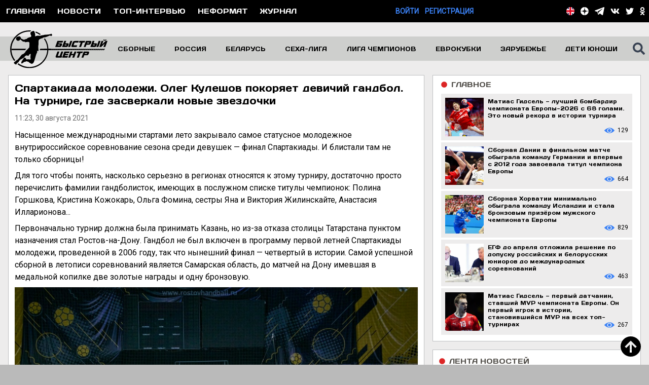

--- FILE ---
content_type: text/html; charset=utf-8
request_url: https://handballfast.com/news/43886-spartakiada-molodezi-oleg-kulesov-pokoryaet-devicii-gandbol-na-turnire-gde-zasverkali-novye-zvezdocki
body_size: 37424
content:
<!DOCTYPE html>
<html lang="ru">
<head>
    <meta charset="utf-8">
            <meta name="viewport" content="width=device-width, initial-scale=1, minimum-scale=1, user-scalable=yes">
        <title>
                                    Спартакиада молодежи. Олег Кулешов покоряет девичий гандбол. На турнире, где засверкали новые звездочки -
                        Гандбол. Сайт «Быстрый центр»
            </title>
    <meta name="description" content="Насыщенное международными стартами лето закрывало самое статусное молодежное внутреннее соревнование сезона среди девушек &amp;mdash; финал Спартакиады. И блистали там не только сборницы!">
    <meta name="keywords" content="гандбол, мужчины, женщины, новости, гандбольная аналитика, интервью, правила, азбука, история, фотографии, видео, опросы, реферат, регламент, прогнозы, экспертиза">
    <meta name="csrf-token" content="HExngKnGUEwkg8RIR4wEaPAk1XKgulKrkHml1NsP">
    <link href="/css/site.css?id=fc761b48d5f548ea9749d2abce267cc6" rel="stylesheet">
    <link rel="apple-touch-icon" sizes="57x57" href="/favicon/apple-icon-57x57.png">
    <link rel="apple-touch-icon" sizes="60x60" href="/favicon/apple-icon-60x60.png">
    <link rel="apple-touch-icon" sizes="72x72" href="/favicon/apple-icon-72x72.png">
    <link rel="apple-touch-icon" sizes="76x76" href="/favicon/apple-icon-76x76.png">
    <link rel="apple-touch-icon" sizes="114x114" href="/favicon/apple-icon-114x114.png">
    <link rel="apple-touch-icon" sizes="120x120" href="//faviconapple-icon-120x120.png">
    <link rel="apple-touch-icon" sizes="144x144" href="/favicon/apple-icon-144x144.png">
    <link rel="apple-touch-icon" sizes="152x152" href="/favicon/apple-icon-152x152.png">
    <link rel="apple-touch-icon" sizes="180x180" href="/favicon/apple-icon-180x180.png">
    <link rel="icon" type="image/png" sizes="192x192" href="/favicon/android-icon-192x192.png">
    <link rel="icon" type="image/png" sizes="32x32" href="/favicon/favicon-32x32.png">
    <link rel="icon" type="image/png" sizes="96x96" href="/favicon/favicon-96x96.png">
    <link rel="icon" type="image/png" sizes="16x16" href="/favicon/favicon-16x16.png">
    <link rel="manifest" href="/favicon/manifest.json">
    <meta name="msapplication-TileColor" content="#ffffff">
    <meta name="msapplication-TileImage" content="/favicon/ms-icon-144x144.png">
    <meta name="theme-color" content="#ffffff">

    <meta name="zen-verification" content="XGfEmEzbRWJVcKsmoYF1MwtlsImTMKWMZPFHFFIQlO094idEnTH4CIr8lPFjzrX6" />

    <meta property="og:title" content="    Спартакиада молодежи. Олег Кулешов покоряет девичий гандбол. На турнире, где засверкали новые звездочки -
            Гандбол. Сайт «Быстрый центр»">
    <meta property="og:url" content="https://handballfast.com/news/43886-spartakiada-molodezi-oleg-kulesov-pokoryaet-devicii-gandbol-na-turnire-gde-zasverkali-novye-zvezdocki">
    <meta property="og:site_name" content="Гандбол. Сайт «Быстрый центр»"/>

    <meta property="og:description" content="Насыщенное международными стартами лето закрывало самое статусное молодежное внутреннее соревнование сезона среди девушек &amp;mdash; финал Спартакиады. И блистали там не только сборницы!"/>

        <meta property="og:image" content="https://handballfast.com/storage/news/Lzt2Sk0GO0T8tD10tPw0zGHb26HcMvDFinv8K2zT.jpg"/>
    <meta property="og:type" content="article"/>

    
    <!-- Global site tag (gtag.js) - Google Analytics -->
<script async src="https://www.googletagmanager.com/gtag/js?id=UA-26358179-13"></script>
<script>
    window.dataLayer = window.dataLayer || [];

    function gtag() {
        dataLayer.push(arguments);
    }

    gtag('js', new Date());

    gtag('config', 'UA-26358179-13');
</script>
<!-- Yandex.Metrika counter -->
<script type="text/javascript">
    (function (d, w, c) {
        (w[c] = w[c] || []).push(function () {
            try {
                w.yaCounter50057677 = new Ya.Metrika2({
                    id: 50057677,
                    clickmap: true,
                    trackLinks: true,
                    accurateTrackBounce: true
                });
            } catch (e) {
            }
        });

        var n = d.getElementsByTagName("script")[0],
            s = d.createElement("script"),
            f = function () {
                n.parentNode.insertBefore(s, n);
            };
        s.type = "text/javascript";
        s.async = true;
        s.src = "https://mc.yandex.ru/metrika/tag.js";

        if (w.opera == "[object Opera]") {
            d.addEventListener("DOMContentLoaded", f, false);
        } else {
            f();
        }
    })(document, window, "yandex_metrika_callbacks2");
</script>
<noscript>
    <div><img src="https://mc.yandex.ru/watch/50057677" style="position:absolute; left:-9999px;" alt=""/></div>
</noscript>
<!-- /Yandex.Metrika counter -->

    <!-- Yandex.RTB -->
<script>window.yaContextCb=window.yaContextCb||[]</script>
<script src="https://yandex.ru/ads/system/context.js" async></script>

        <!-- СМИ24 -->
        <script async src="https://jsn.24smi.net/smi.js"></script>
    <!-- СМИ24 --> 
</head>

<body class="bg-main-300 font-roboto antialiased text-sm">
<div class="bg-black">
    <div class="container mx-auto flex justify-between items-center">
        <div class="lg:flex justify-start uppercase text-white hidden font-normal font-days">
                            <div class="p-3 hover:bg-blue-500">
                    <a href="https://handballfast.com">Главная</a>
                </div>
                        <div class="p-3 hover:bg-blue-500">
                <a href="https://handballfast.com/news">Новости</a>
            </div>

            <div class="p-3 hover:bg-blue-500">
                <a href="https://handballfast.com/top-interview">Топ-интервью</a>
            </div>
            <div class="p-3 hover:bg-blue-500">
                <a href="https://handballfast.com/noformat">Неформат</a>
            </div>
            <div class="p-3 hover:bg-blue-500">
                <a href="https://handballfast.com/journal">Журнал</a>
            </div>
            
            
            
            
            
            
        </div>
        <div class="lg:hidden flex items-center h-8 ml-1">
            <svg class="w-6 h-6 text-white fill-current cursor-pointer" id="burger" xmlns="http://www.w3.org/2000/svg"
                 viewBox="0 0 448 512">
                <path fill="currentColor"
                      d="M16 132h416c8.837 0 16-7.163 16-16V76c0-8.837-7.163-16-16-16H16C7.163 60 0 67.163 0 76v40c0 8.837 7.163 16 16 16zm0 160h416c8.837 0 16-7.163 16-16v-40c0-8.837-7.163-16-16-16H16c-8.837 0-16 7.163-16 16v40c0 8.837 7.163 16 16 16zm0 160h416c8.837 0 16-7.163 16-16v-40c0-8.837-7.163-16-16-16H16c-8.837 0-16 7.163-16 16v40c0 8.837 7.163 16 16 16z"/>
            </svg>
        </div>
        <div class="hidden lg:flex uppercase justify-end font-semibold">
                                                                                <div>
                        <a href="https://handballfast.com/login" class="text-blue-500">Войти</a>
                    </div>
                    <div class="ml-3">
                        <a href="https://handballfast.com/register" class="text-blue-500">Регистрация</a>
                    </div>
                                    </div>
        <div class="text-white">
            <div class="flex items-center mr-2">
                <div class="mr-2 lg:hidden block">
                                            <a href="/en">
                            <svg class="h-4" viewBox="0 0 105 105" version="1.1" xmlns="http://www.w3.org/2000/svg"
                                 xml:space="preserve"
                                 style="fill-rule:evenodd;clip-rule:evenodd;stroke-linejoin:round;stroke-miterlimit:2;">
    <g transform="matrix(1,0,0,1,-124.293,-123.599)">
        <g id="Layer-1" transform="matrix(4.16667,0,0,4.16667,0,0)">
            <g transform="matrix(0,-1,-1,0,42.3854,29.6642)">
                <path
                    d="M-12.555,-12.555C-19.489,-12.555 -25.11,-6.934 -25.11,0C-25.11,6.934 -19.489,12.555 -12.555,12.555C-5.621,12.555 0,6.934 0,0C0,-6.934 -5.621,-12.555 -12.555,-12.555"
                    style="fill:white;fill-rule:nonzero;"/>
            </g>
            <g transform="matrix(1,0,0,1,52.0078,33.0917)">
                <path d="M0,1.065C-1.427,-0.636 -3.296,-1.953 -5.431,-2.708L-5.431,3.773L0,1.065Z"
                      style="fill:rgb(40,38,96);fill-rule:nonzero;"/>
            </g>
            <g transform="matrix(1,0,0,1,37.9297,36.8644)">
                <path d="M0,-6.384C-2.063,-5.6 -3.868,-4.29 -5.246,-2.615L0,0L0,-6.384Z"
                      style="fill:rgb(40,38,96);fill-rule:nonzero;"/>
            </g>
            <g transform="matrix(1,0,0,1,46.5771,47.5726)">
                <path d="M0,6.482C2.135,5.726 4.005,4.41 5.432,2.708L0,0L0,6.482Z"
                      style="fill:rgb(40,38,96);fill-rule:nonzero;"/>
            </g>
            <g transform="matrix(1,0,0,1,32.6836,51.3435)">
                <path d="M0,-1.156C1.378,0.521 3.183,1.83 5.246,2.615L5.246,-3.771L0,-1.156Z"
                      style="fill:rgb(40,38,96);fill-rule:nonzero;"/>
            </g>
            <g transform="matrix(1,0,0,1,44.8525,44.7602)">
                <path
                    d="M0,9.771C0.591,9.653 1.166,9.493 1.725,9.294L1.725,2.812L7.156,5.52C7.772,4.785 8.306,3.977 8.742,3.113L6.115,1.796L9.318,1.796C9.531,1.216 9.704,0.617 9.831,0L0,0L0,9.771Z"
                    style="fill:white;fill-rule:nonzero;"/>
            </g>
            <g transform="matrix(1,0,0,1,39.7725,39.6799)">
                <path
                    d="M0,-9.742C-0.634,-9.608 -1.249,-9.425 -1.843,-9.2L-1.843,-2.816L-7.089,-5.43C-7.687,-4.703 -8.202,-3.907 -8.626,-3.056L-6.098,-1.794L-9.174,-1.794C-9.387,-1.215 -9.559,-0.616 -9.686,0L0,0L0,-9.742Z"
                    style="fill:white;fill-rule:nonzero;"/>
            </g>
            <g transform="matrix(1,0,0,1,30.0879,54.4997)">
                <path
                    d="M0,-9.739C0.221,-8.668 0.579,-7.647 1.054,-6.695L3.552,-7.943L7.704,-7.943L2.005,-5.094C2.192,-4.826 2.388,-4.564 2.596,-4.312L7.842,-6.927L7.842,-0.542C8.436,-0.316 9.051,-0.134 9.685,0L9.685,-9.739L0,-9.739Z"
                    style="fill:white;fill-rule:nonzero;"/>
            </g>
            <g transform="matrix(1,0,0,1,46.834,31.7012)">
                <path
                    d="M0,6.185L5.808,3.28C5.607,2.997 5.396,2.721 5.174,2.456L-0.257,5.163L-0.257,-1.318C-0.815,-1.516 -1.391,-1.676 -1.981,-1.794L-1.981,7.979L7.85,7.979C7.625,6.884 7.255,5.844 6.766,4.873L4.152,6.185L0,6.185Z"
                    style="fill:white;fill-rule:nonzero;"/>
            </g>
            <g transform="matrix(1,0,0,1,46.834,34.9812)">
                <path d="M0,2.905L4.152,2.905L6.766,1.593C6.485,1.037 6.164,0.505 5.808,0L0,2.905Z"
                      style="fill:rgb(227,5,31);fill-rule:nonzero;"/>
            </g>
            <g transform="matrix(1,0,0,1,53.5947,46.557)">
                <path d="M0,1.316C0.215,0.89 0.41,0.452 0.576,0L-2.627,0L0,1.316Z"
                      style="fill:rgb(227,5,31);fill-rule:nonzero;"/>
            </g>
            <g transform="matrix(1,0,0,1,31.1465,37.8865)">
                <path d="M0,-1.263C-0.205,-0.854 -0.39,-0.433 -0.548,0L2.528,0L0,-1.263Z"
                      style="fill:rgb(227,5,31);fill-rule:nonzero;"/>
            </g>
            <g transform="matrix(-0.89457,0.446927,0.446927,0.89457,35.8431,48.8858)">
                <path d="M0.93,-3.068L3.723,-3.068C3.725,-2.445 3.677,-1.823 3.587,-1.211L-2.784,-1.213L0.93,-3.068Z"
                      style="fill:rgb(227,5,31);fill-rule:nonzero;"/>
            </g>
            <g transform="matrix(1,0,0,1,44.8525,54.5307)">
                <path
                    d="M0,-24.623C-0.798,-24.782 -1.623,-24.867 -2.467,-24.867C-3.363,-24.867 -4.237,-24.771 -5.08,-24.593L-5.08,-14.851L-14.766,-14.851C-14.934,-14.03 -15.022,-13.181 -15.022,-12.311C-15.022,-11.441 -14.934,-10.591 -14.765,-9.77L-5.08,-9.77L-5.08,-0.031C-4.237,0.148 -3.363,0.244 -2.467,0.244C-1.623,0.244 -0.798,0.159 0,0.001L0,-9.77L9.831,-9.77C9.999,-10.591 10.088,-11.441 10.088,-12.311C10.088,-13.181 9.999,-14.03 9.831,-14.851L0,-14.851L0,-24.623Z"
                    style="fill:rgb(227,5,31);fill-rule:nonzero;"/>
            </g>
        </g>
    </g>
</svg>
                        </a>
                                    </div>
                <div class="mr-2 flex xl:hidden items-center">
                    <svg class="h-5 fill-current cursor-pointer" id="top-search-icon"
                         xmlns="http://www.w3.org/2000/svg" viewBox="0 0 512 512">
                        <path fill="currentColor"
                              d="M505 442.7L405.3 343c-4.5-4.5-10.6-7-17-7H372c27.6-35.3 44-79.7 44-128C416 93.1 322.9 0 208 0S0 93.1 0 208s93.1 208 208 208c48.3 0 92.7-16.4 128-44v16.3c0 6.4 2.5 12.5 7 17l99.7 99.7c9.4 9.4 24.6 9.4 33.9 0l28.3-28.3c9.4-9.4 9.4-24.6.1-34zM208 336c-70.7 0-128-57.2-128-128 0-70.7 57.2-128 128-128 70.7 0 128 57.2 128 128 0 70.7-57.2 128-128 128z"/>
                    </svg>
                </div>
                <div class="absolute right-0 mr-24 hidden" id="top-search-div">
                    <form action="https://handballfast.com/search" method="get" id="searchFormTop">
                        <input type="text"
                               class="h-6 w-64 appearance-none outline-none px-4 py-2 font-roboto text-base text-black"
                               autocomplete="off" placeholder="введите поисковый запрос" name="search"
                               data-name="search_main_top">
                    </form>
                </div>
                <div class="lg:flex hidden">
                    <div class="mr-3">
            <a href="/en">
            <svg class="h-4" viewBox="0 0 105 105" version="1.1" xmlns="http://www.w3.org/2000/svg" xml:space="preserve"
                 style="fill-rule:evenodd;clip-rule:evenodd;stroke-linejoin:round;stroke-miterlimit:2;">
    <g transform="matrix(1,0,0,1,-124.293,-123.599)">
        <g id="Layer-1" transform="matrix(4.16667,0,0,4.16667,0,0)">
            <g transform="matrix(0,-1,-1,0,42.3854,29.6642)">
                <path d="M-12.555,-12.555C-19.489,-12.555 -25.11,-6.934 -25.11,0C-25.11,6.934 -19.489,12.555 -12.555,12.555C-5.621,12.555 0,6.934 0,0C0,-6.934 -5.621,-12.555 -12.555,-12.555"
                      style="fill:white;fill-rule:nonzero;"/>
            </g>
            <g transform="matrix(1,0,0,1,52.0078,33.0917)">
                <path d="M0,1.065C-1.427,-0.636 -3.296,-1.953 -5.431,-2.708L-5.431,3.773L0,1.065Z" style="fill:rgb(40,38,96);fill-rule:nonzero;"/>
            </g>
            <g transform="matrix(1,0,0,1,37.9297,36.8644)">
                <path d="M0,-6.384C-2.063,-5.6 -3.868,-4.29 -5.246,-2.615L0,0L0,-6.384Z" style="fill:rgb(40,38,96);fill-rule:nonzero;"/>
            </g>
            <g transform="matrix(1,0,0,1,46.5771,47.5726)">
                <path d="M0,6.482C2.135,5.726 4.005,4.41 5.432,2.708L0,0L0,6.482Z" style="fill:rgb(40,38,96);fill-rule:nonzero;"/>
            </g>
            <g transform="matrix(1,0,0,1,32.6836,51.3435)">
                <path d="M0,-1.156C1.378,0.521 3.183,1.83 5.246,2.615L5.246,-3.771L0,-1.156Z" style="fill:rgb(40,38,96);fill-rule:nonzero;"/>
            </g>
            <g transform="matrix(1,0,0,1,44.8525,44.7602)">
                <path d="M0,9.771C0.591,9.653 1.166,9.493 1.725,9.294L1.725,2.812L7.156,5.52C7.772,4.785 8.306,3.977 8.742,3.113L6.115,1.796L9.318,1.796C9.531,1.216 9.704,0.617 9.831,0L0,0L0,9.771Z"
                      style="fill:white;fill-rule:nonzero;"/>
            </g>
            <g transform="matrix(1,0,0,1,39.7725,39.6799)">
                <path
                    d="M0,-9.742C-0.634,-9.608 -1.249,-9.425 -1.843,-9.2L-1.843,-2.816L-7.089,-5.43C-7.687,-4.703 -8.202,-3.907 -8.626,-3.056L-6.098,-1.794L-9.174,-1.794C-9.387,-1.215 -9.559,-0.616 -9.686,0L0,0L0,-9.742Z"
                    style="fill:white;fill-rule:nonzero;"/>
            </g>
            <g transform="matrix(1,0,0,1,30.0879,54.4997)">
                <path
                    d="M0,-9.739C0.221,-8.668 0.579,-7.647 1.054,-6.695L3.552,-7.943L7.704,-7.943L2.005,-5.094C2.192,-4.826 2.388,-4.564 2.596,-4.312L7.842,-6.927L7.842,-0.542C8.436,-0.316 9.051,-0.134 9.685,0L9.685,-9.739L0,-9.739Z"
                    style="fill:white;fill-rule:nonzero;"/>
            </g>
            <g transform="matrix(1,0,0,1,46.834,31.7012)">
                <path
                    d="M0,6.185L5.808,3.28C5.607,2.997 5.396,2.721 5.174,2.456L-0.257,5.163L-0.257,-1.318C-0.815,-1.516 -1.391,-1.676 -1.981,-1.794L-1.981,7.979L7.85,7.979C7.625,6.884 7.255,5.844 6.766,4.873L4.152,6.185L0,6.185Z"
                    style="fill:white;fill-rule:nonzero;"/>
            </g>
            <g transform="matrix(1,0,0,1,46.834,34.9812)">
                <path d="M0,2.905L4.152,2.905L6.766,1.593C6.485,1.037 6.164,0.505 5.808,0L0,2.905Z" style="fill:rgb(227,5,31);fill-rule:nonzero;"/>
            </g>
            <g transform="matrix(1,0,0,1,53.5947,46.557)">
                <path d="M0,1.316C0.215,0.89 0.41,0.452 0.576,0L-2.627,0L0,1.316Z" style="fill:rgb(227,5,31);fill-rule:nonzero;"/>
            </g>
            <g transform="matrix(1,0,0,1,31.1465,37.8865)">
                <path d="M0,-1.263C-0.205,-0.854 -0.39,-0.433 -0.548,0L2.528,0L0,-1.263Z" style="fill:rgb(227,5,31);fill-rule:nonzero;"/>
            </g>
            <g transform="matrix(-0.89457,0.446927,0.446927,0.89457,35.8431,48.8858)">
                <path d="M0.93,-3.068L3.723,-3.068C3.725,-2.445 3.677,-1.823 3.587,-1.211L-2.784,-1.213L0.93,-3.068Z" style="fill:rgb(227,5,31);fill-rule:nonzero;"/>
            </g>
            <g transform="matrix(1,0,0,1,44.8525,54.5307)">
                <path
                    d="M0,-24.623C-0.798,-24.782 -1.623,-24.867 -2.467,-24.867C-3.363,-24.867 -4.237,-24.771 -5.08,-24.593L-5.08,-14.851L-14.766,-14.851C-14.934,-14.03 -15.022,-13.181 -15.022,-12.311C-15.022,-11.441 -14.934,-10.591 -14.765,-9.77L-5.08,-9.77L-5.08,-0.031C-4.237,0.148 -3.363,0.244 -2.467,0.244C-1.623,0.244 -0.798,0.159 0,0.001L0,-9.77L9.831,-9.77C9.999,-10.591 10.088,-11.441 10.088,-12.311C10.088,-13.181 9.999,-14.03 9.831,-14.851L0,-14.851L0,-24.623Z"
                    style="fill:rgb(227,5,31);fill-rule:nonzero;"/>
            </g>
        </g>
    </g>
</svg>
        </a>
    </div>

<div class="mr-3">
    <a href="https://zen.yandex.ru/id/5b248aa586114e00ac88cc67" target="_blank" rel="noopener"
       title="Быстрый центр в Яндекс.Дзен">
        <svg class="h-4 fill-current text-white" xmlns="http://www.w3.org/2000/svg" viewBox="0 0 120 120" xml:space="preserve">
<path fill="#FFFFFF" d="M-1,60C-1,26.863,25.863,0,59,0c33.137,0,60,26.863,60,60c0,33.137-26.863,60-60,60
	C25.863,120-1,93.137-1,60z"/>
            <path fill="#151616" d="M58.202,0C57.9,24.323,56.239,37.994,47.117,47.117S24.323,57.9,0,58.202v3.596
	C24.323,62.1,37.994,63.76,47.117,72.883S57.9,95.677,58.202,120h3.596c0.302-24.323,1.963-37.994,11.085-47.117
	C82.006,63.76,95.677,62.1,120,61.798v-3.596C95.677,57.9,82.006,56.239,72.883,47.117C63.761,37.994,62.1,24.323,61.798,0H58.202z"
            />
</svg>
    </a>
</div>
<div class="mr-3">
    <a href="https://t.me/handballfast" target="_blank" rel="noopener" title="Быстрый центр в Telegram">
        <svg xmlns="http://www.w3.org/2000/svg" viewBox="0 0 439 371" class="h-4 text-white">
            <g transform="matrix(1,0,0,1,-316.145,-429.957)">
                <g>
                    <path
                        d="M441.699,638.027L665.607,497.544C676.64,490.146 680.094,498.4 675.118,504.103L489.288,671.261L479.757,754.693L441.699,638.027ZM725.73,432.974L332.669,581.801C311.172,588.01 311.859,609.245 327.757,614.351L426.239,645.09L463.922,760.625C468.505,773.266 472.253,778.029 480.077,778.143C488.295,778.25 491.444,775.25 499.983,767.7C509.98,758.313 525.207,743.536 549.266,720.139L651.712,795.83C670.562,806.23 684.174,800.84 688.869,778.322L753.094,460.62C759.979,433.019 743.765,424.789 725.73,432.974"
                        fill="currentColor"/>
                </g>
            </g>
        </svg>
    </a>
</div>
<div class="mr-3">
    <a href="https://vk.com/handballfast" target="_blank" rel="noopener" title="Быстрый центр в Вконтакте">
        <svg class="h-4 fill-current text-white" xmlns="http://www.w3.org/2000/svg"
             viewBox="0 0 576 512">
            <path fill="currentColor"
                  d="M545 117.7c3.7-12.5 0-21.7-17.8-21.7h-58.9c-15 0-21.9 7.9-25.6 16.7 0 0-30 73.1-72.4 120.5-13.7 13.7-20 18.1-27.5 18.1-3.7 0-9.4-4.4-9.4-16.9V117.7c0-15-4.2-21.7-16.6-21.7h-92.6c-9.4 0-15 7-15 13.5 0 14.2 21.2 17.5 23.4 57.5v86.8c0 19-3.4 22.5-10.9 22.5-20 0-68.6-73.4-97.4-157.4-5.8-16.3-11.5-22.9-26.6-22.9H38.8c-16.8 0-20.2 7.9-20.2 16.7 0 15.6 20 93.1 93.1 195.5C160.4 378.1 229 416 291.4 416c37.5 0 42.1-8.4 42.1-22.9 0-66.8-3.4-73.1 15.4-73.1 8.7 0 23.7 4.4 58.7 38.1 40 40 46.6 57.9 69 57.9h58.9c16.8 0 25.3-8.4 20.4-25-11.2-34.9-86.9-106.7-90.3-111.5-8.7-11.2-6.2-16.2 0-26.2.1-.1 72-101.3 79.4-135.6z"/>
        </svg>
    </a>
</div>
















<div class="mr-3">
    <a href="https://twitter.com/handballfast" target="_blank" rel="noopener" title="Быстрый центр в Twitter">
        <svg class="h-4 text-white fill-current" xmlns="http://www.w3.org/2000/svg" viewBox="0 0 512 512">
            <path fill="currentColor"
                  d="M459.37 151.716c.325 4.548.325 9.097.325 13.645 0 138.72-105.583 298.558-298.558 298.558-59.452 0-114.68-17.219-161.137-47.106 8.447.974 16.568 1.299 25.34 1.299 49.055 0 94.213-16.568 130.274-44.832-46.132-.975-84.792-31.188-98.112-72.772 6.498.974 12.995 1.624 19.818 1.624 9.421 0 18.843-1.3 27.614-3.573-48.081-9.747-84.143-51.98-84.143-102.985v-1.299c13.969 7.797 30.214 12.67 47.431 13.319-28.264-18.843-46.781-51.005-46.781-87.391 0-19.492 5.197-37.36 14.294-52.954 51.655 63.675 129.3 105.258 216.365 109.807-1.624-7.797-2.599-15.918-2.599-24.04 0-57.828 46.782-104.934 104.934-104.934 30.213 0 57.502 12.67 76.67 33.137 23.715-4.548 46.456-13.32 66.599-25.34-7.798 24.366-24.366 44.833-46.132 57.827 21.117-2.273 41.584-8.122 60.426-16.243-14.292 20.791-32.161 39.308-52.628 54.253z"/>
        </svg>
    </a>
</div>








<div class="lg:mr-0 mr-3">
    <a href="https://ok.ru/handballfast" target="_blank" rel="noopener" title="Быстрый центр в Одноклассниках">
        <svg class="h-4 fill-current text-white" xmlns="http://www.w3.org/2000/svg"
             viewBox="0 0 320 512">
            <path fill="currentColor"
                  d="M275.1 334c-27.4 17.4-65.1 24.3-90 26.9l20.9 20.6 76.3 76.3c27.9 28.6-17.5 73.3-45.7 45.7-19.1-19.4-47.1-47.4-76.3-76.6L84 503.4c-28.2 27.5-73.6-17.6-45.4-45.7 19.4-19.4 47.1-47.4 76.3-76.3l20.6-20.6c-24.6-2.6-62.9-9.1-90.6-26.9-32.6-21-46.9-33.3-34.3-59 7.4-14.6 27.7-26.9 54.6-5.7 0 0 36.3 28.9 94.9 28.9s94.9-28.9 94.9-28.9c26.9-21.1 47.1-8.9 54.6 5.7 12.4 25.7-1.9 38-34.5 59.1zM30.3 129.7C30.3 58 88.6 0 160 0s129.7 58 129.7 129.7c0 71.4-58.3 129.4-129.7 129.4s-129.7-58-129.7-129.4zm66 0c0 35.1 28.6 63.7 63.7 63.7s63.7-28.6 63.7-63.7c0-35.4-28.6-64-63.7-64s-63.7 28.6-63.7 64z"/>
        </svg>
    </a>
</div>
                </div>
            </div>
        </div>
    </div>
</div>

<div class="hidden bg-main-800" id="burger-menu">
            <div class="border-b border-black font-days text-base pl-6 py-2">
            <a href="/" class="text-txt-500 hover:text-white">Главная</a>
        </div>
        
    
    
    
    
    
    <div class="border-b border-black font-days text-base pl-6 py-2">
        <a href="https://handballfast.com/top-interview"
           class="text-txt-500 hover:text-white">Топ-интервью</a>
    </div>
    <div class="border-b border-black font-days text-base pl-6 py-2">
        <a href="https://handballfast.com/noformat"
           class="text-txt-500 hover:text-white">Неформат</a>
    </div>
    <div class="border-b border-black font-days text-base pl-6 py-2">
        <a href="https://handballfast.com/news" class="text-txt-500 hover:text-white">Новости</a>
    </div>
    <div class="border-b border-black font-days text-base pl-6 py-2">
        <a href="https://handballfast.com/journal" class="text-txt-500 hover:text-white">Журнал</a>
    </div>

    <div class="border-b border-black font-days text-base py-2 flex justify-start items-center">
        <svg xmlns="http://www.w3.org/2000/svg" class="arrow-left fill-current text-white h-4 w-4"
             viewBox="0 0 256 512">
            <path fill="currentColor"
                  d="M224.3 273l-136 136c-9.4 9.4-24.6 9.4-33.9 0l-22.6-22.6c-9.4-9.4-9.4-24.6 0-33.9l96.4-96.4-96.4-96.4c-9.4-9.4-9.4-24.6 0-33.9L54.3 103c9.4-9.4 24.6-9.4 33.9 0l136 136c9.5 9.4 9.5 24.6.1 34z"/>
        </svg>
        <svg xmlns="http://www.w3.org/2000/svg" class="hidden arrow-down fill-current text-white h-4 w-4"
             viewBox="0 0 320 512">
            <path fill="currentColor"
                  d="M143 352.3L7 216.3c-9.4-9.4-9.4-24.6 0-33.9l22.6-22.6c9.4-9.4 24.6-9.4 33.9 0l96.4 96.4 96.4-96.4c9.4-9.4 24.6-9.4 33.9 0l22.6 22.6c9.4 9.4 9.4 24.6 0 33.9l-136 136c-9.2 9.4-24.4 9.4-33.8 0z"/>
        </svg>

        <div class="ml-2 text-white">
            <a href="javascript:" class="burger-menu-item">Медиа</a>
        </div>
    </div>
    <div class="hidden font-days text-sm">
        <div class="border-b border-black py-2 pl-6">
            <a href="https://handballfast.com/photo" class="text-txt-500">Фотоцентр</a>
        </div>
        <div class="py-2 pl-6">
            <a href="https://handballfast.com/video" class="text-txt-500">Видеоцентр</a>
        </div>
    </div>

    <div class="border-b border-black font-days text-base py-2 flex justify-start items-center">
        <svg xmlns="http://www.w3.org/2000/svg" class="arrow-left fill-current text-white h-4 w-4"
             viewBox="0 0 256 512">
            <path fill="currentColor"
                  d="M224.3 273l-136 136c-9.4 9.4-24.6 9.4-33.9 0l-22.6-22.6c-9.4-9.4-9.4-24.6 0-33.9l96.4-96.4-96.4-96.4c-9.4-9.4-9.4-24.6 0-33.9L54.3 103c9.4-9.4 24.6-9.4 33.9 0l136 136c9.5 9.4 9.5 24.6.1 34z"/>
        </svg>
        <svg xmlns="http://www.w3.org/2000/svg" class="hidden arrow-down fill-current text-white h-4 w-4"
             viewBox="0 0 320 512">
            <path fill="currentColor"
                  d="M143 352.3L7 216.3c-9.4-9.4-9.4-24.6 0-33.9l22.6-22.6c9.4-9.4 24.6-9.4 33.9 0l96.4 96.4 96.4-96.4c9.4-9.4 24.6-9.4 33.9 0l22.6 22.6c9.4 9.4 9.4 24.6 0 33.9l-136 136c-9.2 9.4-24.4 9.4-33.8 0z"/>
        </svg>

        <div class="ml-2 text-white">
            <a href="javascript:" class="burger-menu-item">Сборные</a>
        </div>
    </div>
    <div class="hidden font-days text-sm">
        <div class="border-b border-black py-2 pl-6">
            <a href="https://handballfast.com/russian-team/men"
               class="text-txt-500">Сборная России
                (мужчины)</a>
        </div>
        <div class="border-b border-black py-2 pl-6">
            <a href="https://handballfast.com/national-team/men"
               class="text-txt-500">Сборные (мужчины)</a>
        </div>
        <div class="py-2 pl-6">
            <a href="https://handballfast.com/young-russian-young-team/men"
               class="text-txt-500">Молодежные сборные России (мужчины)</a>
        </div>
        <div class="py-2 pl-6">
            <a href="https://handballfast.com/national-team/men/young"
               class="text-txt-500">Младшие возрасты (мужчины)</a>
        </div>

        <div class="py-2 pl-6">
            <a href="https://handballfast.com/russian-team/women"
               class="text-txt-500">Сборная России
                (женщины)</a>
        </div>
        <div class="py-2 pl-6">
            <a href="https://handballfast.com/national-team/women"
               class="text-txt-500">Сборные (женщины)</a>
        </div>
        <div class="py-2 pl-6">
            <a href="https://handballfast.com/young-russian-young-team/women"
               class="text-txt-500">Молодежные сборные России (женщины)</a>
        </div>
        <div class="py-2 pl-6">
            <a href="https://handballfast.com/national-team/women/young"
               class="text-txt-500">Младшие возрасты (женщины)</a>
        </div>
    </div>

    <div class="border-b border-black font-days text-base py-2 flex justify-start items-center">
        <svg xmlns="http://www.w3.org/2000/svg" class="arrow-left fill-current text-white h-4 w-4"
             viewBox="0 0 256 512">
            <path fill="currentColor"
                  d="M224.3 273l-136 136c-9.4 9.4-24.6 9.4-33.9 0l-22.6-22.6c-9.4-9.4-9.4-24.6 0-33.9l96.4-96.4-96.4-96.4c-9.4-9.4-9.4-24.6 0-33.9L54.3 103c9.4-9.4 24.6-9.4 33.9 0l136 136c9.5 9.4 9.5 24.6.1 34z"/>
        </svg>
        <svg xmlns="http://www.w3.org/2000/svg" class="hidden arrow-down fill-current text-white h-4 w-4"
             viewBox="0 0 320 512">
            <path fill="currentColor"
                  d="M143 352.3L7 216.3c-9.4-9.4-9.4-24.6 0-33.9l22.6-22.6c9.4-9.4 24.6-9.4 33.9 0l96.4 96.4 96.4-96.4c9.4-9.4 24.6-9.4 33.9 0l22.6 22.6c9.4 9.4 9.4 24.6 0 33.9l-136 136c-9.2 9.4-24.4 9.4-33.8 0z"/>
        </svg>

        <div class="ml-2 text-white">
            <a href="javascript:" class="burger-menu-item">Россия</a>
        </div>
    </div>
    <div class="hidden font-days text-sm">
        <div class="border-b border-black py-2 pl-6">
            <a href="https://handballfast.com/tournaments/superliga-muzhchiny"
               class="text-txt-500">Суперлига
                (мужчины)</a>
        </div>
        <div class="py-2 pl-6">
            <a href="https://handballfast.com/tournaments/superliga-zhenshchiny" class="text-txt-500">
                Суперлига (женщины)
            </a>
        </div>
    </div>

    <div class="border-b border-black font-days text-base py-2 flex justify-start items-center">
        <svg xmlns="http://www.w3.org/2000/svg" class="arrow-left fill-current text-white h-4 w-4"
             viewBox="0 0 256 512">
            <path fill="currentColor"
                  d="M224.3 273l-136 136c-9.4 9.4-24.6 9.4-33.9 0l-22.6-22.6c-9.4-9.4-9.4-24.6 0-33.9l96.4-96.4-96.4-96.4c-9.4-9.4-9.4-24.6 0-33.9L54.3 103c9.4-9.4 24.6-9.4 33.9 0l136 136c9.5 9.4 9.5 24.6.1 34z"/>
        </svg>
        <svg xmlns="http://www.w3.org/2000/svg" class="hidden arrow-down fill-current text-white h-4 w-4"
             viewBox="0 0 320 512">
            <path fill="currentColor"
                  d="M143 352.3L7 216.3c-9.4-9.4-9.4-24.6 0-33.9l22.6-22.6c9.4-9.4 24.6-9.4 33.9 0l96.4 96.4 96.4-96.4c9.4-9.4 24.6-9.4 33.9 0l22.6 22.6c9.4 9.4 9.4 24.6 0 33.9l-136 136c-9.2 9.4-24.4 9.4-33.8 0z"/>
        </svg>

        <div class="ml-2 text-white"><a href="javascript:" class="burger-menu-item">Беларусь</a></div>
    </div>
    <div class="hidden font-days text-sm">
        <div class="border-b border-black py-2 pl-6"><a
                href="https://handballfast.com/tournaments/chempionat-belarusi-muzhchiny"
                class="text-txt-500">Чемпионат Беларуси (мужчины)</a>
        </div>
        <div class="py-2 pl-6">
            <a href="https://handballfast.com/tournaments/kubok-belarusi-muzhchiny" class="text-txt-500">
                Кубок Беларуси (мужчины)
            </a>
        </div>
        <div class="py-2 pl-6">
            <a href="https://handballfast.com/tournaments/superkubok-belarusi-muzhchiny"
               class="text-txt-500">
                Суперкубок Беларуси (мужчины)
            </a>
        </div>
        <div class="py-2 pl-6">
            <a href="https://handballfast.com/tournaments/chempionat-belarusi-zhenshchiny"
               class="text-txt-500">
                Чемпионат Беларуси (женщины)
            </a>
        </div>
        <div class="py-2 pl-6">
            <a href="https://handballfast.com/tournaments/kubok-belarusi-zhenshchiny" class="text-txt-500">
                Кубок Беларуси (женщины)
            </a>
        </div>
        <div class="py-2 pl-6">
            <a href="https://handballfast.com/tournaments/superkubok-belarusi-zhenschiny"
               class="text-txt-500">
                Суперкубок Беларуси (женщины)
            </a>
        </div>
    </div>

    <div class="border-b border-black font-days text-base py-2 flex justify-start items-center">
        <div class="ml-6 text-white">
            <a href="https://handballfast.com/tournaments/sekha-liga">Сеха-Лига</a>
        </div>
    </div>

    <div class="border-b border-black font-days text-base py-2 flex justify-start items-center">
        <svg xmlns="http://www.w3.org/2000/svg" class="arrow-left fill-current text-white h-4 w-4"
             viewBox="0 0 256 512">
            <path fill="currentColor"
                  d="M224.3 273l-136 136c-9.4 9.4-24.6 9.4-33.9 0l-22.6-22.6c-9.4-9.4-9.4-24.6 0-33.9l96.4-96.4-96.4-96.4c-9.4-9.4-9.4-24.6 0-33.9L54.3 103c9.4-9.4 24.6-9.4 33.9 0l136 136c9.5 9.4 9.5 24.6.1 34z"/>
        </svg>
        <svg xmlns="http://www.w3.org/2000/svg" class="hidden arrow-down fill-current text-white h-4 w-4"
             viewBox="0 0 320 512">
            <path fill="currentColor"
                  d="M143 352.3L7 216.3c-9.4-9.4-9.4-24.6 0-33.9l22.6-22.6c9.4-9.4 24.6-9.4 33.9 0l96.4 96.4 96.4-96.4c9.4-9.4 24.6-9.4 33.9 0l22.6 22.6c9.4 9.4 9.4 24.6 0 33.9l-136 136c-9.2 9.4-24.4 9.4-33.8 0z"/>
        </svg>

        <div class="ml-2 text-white">
            <a href="javascript:" class="burger-menu-item">Лига чемпионов</a>
        </div>
    </div>
    <div class="hidden font-days text-sm">
        <div class="border-b border-black py-2 pl-6">
            <a href="https://handballfast.com/tournaments/liga-chempionov-muzhchiny"
               class="text-txt-500">Мужчины</a>
        </div>
        <div class="py-2 pl-6">
            <a href="https://handballfast.com/tournaments/liga-chempionov-zhenshchiny"
               class="text-txt-500">Женщины</a>
        </div>
    </div>

    <div class="border-b border-black font-days text-base py-2 flex justify-start items-center">
        <svg xmlns="http://www.w3.org/2000/svg" class="arrow-left fill-current text-white h-4 w-4"
             viewBox="0 0 256 512">
            <path fill="currentColor"
                  d="M224.3 273l-136 136c-9.4 9.4-24.6 9.4-33.9 0l-22.6-22.6c-9.4-9.4-9.4-24.6 0-33.9l96.4-96.4-96.4-96.4c-9.4-9.4-9.4-24.6 0-33.9L54.3 103c9.4-9.4 24.6-9.4 33.9 0l136 136c9.5 9.4 9.5 24.6.1 34z"/>
        </svg>
        <svg xmlns="http://www.w3.org/2000/svg" class="hidden arrow-down fill-current text-white h-4 w-4"
             viewBox="0 0 320 512">
            <path fill="currentColor"
                  d="M143 352.3L7 216.3c-9.4-9.4-9.4-24.6 0-33.9l22.6-22.6c9.4-9.4 24.6-9.4 33.9 0l96.4 96.4 96.4-96.4c9.4-9.4 24.6-9.4 33.9 0l22.6 22.6c9.4 9.4 9.4 24.6 0 33.9l-136 136c-9.2 9.4-24.4 9.4-33.8 0z"/>
        </svg>

        <div class="ml-2 text-white">
            <a href="javascript:" class="burger-menu-item">Еврокубки</a>
        </div>
    </div>
    <div class="hidden font-days text-sm">
        <div class="py-2 pl-6">
            <a href="https://handballfast.com/tournaments/evropeyskaya-liga-muzhchiny"
               class="text-txt-500">
                Европейская лига (мужчины)
            </a>
        </div>
        <div class="py-2 pl-6">
            <a href="https://handballfast.com/tournaments/evropeyskaya-liga-zhenshchiny"
               class="text-txt-500">
                Европейская лига (женщины)
            </a>
        </div>
        <div class="border-b border-black py-2 pl-6">
            <a href="https://handballfast.com/tournaments/kubok-egf-muzhchiny"
               class="text-txt-500">Кубок ЕГФ (мужчины)</a>
        </div>
        <div class="py-2 pl-6">
            <a href="https://handballfast.com/tournaments/kubok-egf-zhenshchiny" class="text-txt-500">
                Кубок ЕГФ (женщины)
            </a>
        </div>
    </div>

    <div class="border-b border-black font-days text-base py-2 flex justify-start items-center">
        <svg xmlns="http://www.w3.org/2000/svg" class="arrow-left fill-current text-white h-4 w-4"
             viewBox="0 0 256 512">
            <path fill="currentColor"
                  d="M224.3 273l-136 136c-9.4 9.4-24.6 9.4-33.9 0l-22.6-22.6c-9.4-9.4-9.4-24.6 0-33.9l96.4-96.4-96.4-96.4c-9.4-9.4-9.4-24.6 0-33.9L54.3 103c9.4-9.4 24.6-9.4 33.9 0l136 136c9.5 9.4 9.5 24.6.1 34z"/>
        </svg>
        <svg xmlns="http://www.w3.org/2000/svg" class="hidden arrow-down fill-current text-white h-4 w-4"
             viewBox="0 0 320 512">
            <path fill="currentColor"
                  d="M143 352.3L7 216.3c-9.4-9.4-9.4-24.6 0-33.9l22.6-22.6c9.4-9.4 24.6-9.4 33.9 0l96.4 96.4 96.4-96.4c9.4-9.4 24.6-9.4 33.9 0l22.6 22.6c9.4 9.4 9.4 24.6 0 33.9l-136 136c-9.2 9.4-24.4 9.4-33.8 0z"/>
        </svg>

        <div class="ml-2 text-white">
            <a href="javascript:" class="burger-menu-item">Дети юноши</a>
        </div>
    </div>
    <div class="hidden font-days text-sm">
        <div class="border-b border-black py-2 pl-6">
            <a href="https://handballfast.com/young/men" class="text-txt-500">Юноши</a>
        </div>
        <div class="py-2 pl-6">
            <a href="https://handballfast.com/young/women" class="text-txt-500">Девушки</a>
        </div>
    </div>

    <div class="border-b border-black font-days text-base py-2 flex justify-start items-center">
        <svg xmlns="http://www.w3.org/2000/svg" class="arrow-left fill-current text-white h-4 w-4"
             viewBox="0 0 256 512">
            <path fill="currentColor"
                  d="M224.3 273l-136 136c-9.4 9.4-24.6 9.4-33.9 0l-22.6-22.6c-9.4-9.4-9.4-24.6 0-33.9l96.4-96.4-96.4-96.4c-9.4-9.4-9.4-24.6 0-33.9L54.3 103c9.4-9.4 24.6-9.4 33.9 0l136 136c9.5 9.4 9.5 24.6.1 34z"/>
        </svg>
        <svg xmlns="http://www.w3.org/2000/svg" class="hidden arrow-down fill-current text-white h-4 w-4"
             viewBox="0 0 320 512">
            <path fill="currentColor"
                  d="M143 352.3L7 216.3c-9.4-9.4-9.4-24.6 0-33.9l22.6-22.6c9.4-9.4 24.6-9.4 33.9 0l96.4 96.4 96.4-96.4c9.4-9.4 24.6-9.4 33.9 0l22.6 22.6c9.4 9.4 9.4 24.6 0 33.9l-136 136c-9.2 9.4-24.4 9.4-33.8 0z"/>
        </svg>

        <div class="ml-2 text-white">
            <a href="javascript:" class="burger-menu-item">Поиск</a>
        </div>
    </div>
    <div class="hidden font-days text-sm">
        <div class="border-b border-black py-2 pl-6 pr-2">
            <form action="https://handballfast.com/search" method="get">
                <input type="text" class="h-10 w-full appearance-none outline-none px-4 py-2 text-base"
                       autocomplete="off" placeholder="введите поисковый запрос" name="search">
            </form>
        </div>
    </div>

    <div class="border-b border-black font-days text-base pl-6 py-2">
        <button type="button" class="changeView text-red-500">Полная версия сайта</button>
    </div>

                                                        <div class="border-b border-black font-days text-base pl-6 py-2">
                    <a href="https://handballfast.com/login" class="text-txt-500 hover:text-white">Войти</a>
                </div>
                <div class="border-b border-black font-days text-base pl-6 py-2">
                    <a href="https://handballfast.com/register" class="text-txt-500 hover:text-white">Регистрация</a>
                </div>
                        </div>

<div class="xl:mx-4 xl:max-w-screen-xl xl:mx-auto shadow-lg flex flex-col text-sm">
    <div class="bg-main-100 xl:px-4 lg:px-2 flex flex-col">
        <div class="hidden lg:block relative xl:-mx-4 lg:-mx-2">
            <div class="absolute left-0 mt-4 ml-5 top-0 w-48 z-20">
                                    <a href="https://handballfast.com">
                                                                            <img src="/images/header-logo.svg" alt="">
                                                                    </a>
                            </div>
            <div
                class="lg:flex justify-between bg-main-200 mt-7 h-12 uppercase hidden xl:text-xs lg:text-2xs font-days relative">
                <div
                    class="xl:ml-56 lg:ml-54 items-center flex hover:bg-main-100 cursor-pointer py-2 lg:px-1 xl:px-2 main-menu-item"
                    data-id="7">
                    <a href="https://handballfast.com/national-team">Сборные</a>
                </div>

                <div
                    class="items-center flex hover:bg-main-100 cursor-pointer py-2 lg:px-1 xl:px-2 main-menu-item"
                    data-id="1">
                    <a href="https://handballfast.com/country/rossiya">Россия</a>
                </div>

                <div class="items-center flex hover:bg-main-100 cursor-pointer py-2 lg:px-1 xl:px-2 main-menu-item"
                     data-id="2">
                    <a href="https://handballfast.com/country/belarus">Беларусь</a>
                </div>

                <div class="items-center flex hover:bg-main-100 cursor-pointer py-2 lg:px-1 xl:px-2 main-menu-item"
                     data-id="3">
                    <a href="https://handballfast.com/tournaments/sekha-liga">Сеха-Лига</a>
                </div>

                <div class="items-center flex hover:bg-main-100 cursor-pointer py-2 lg:px-1 xl:px-2 main-menu-item"
                     data-id="4">
                    <a href="https://handballfast.com/liga-chempionov">Лига чемпионов</a>
                </div>

                <div class="items-center flex hover:bg-main-100 cursor-pointer py-2 lg:px-1 xl:px-2 main-menu-item"
                     data-id="5">
                    <a href="https://handballfast.com/eurocup">Еврокубки</a>
                </div>

                <div class="items-center flex hover:bg-main-100 cursor-pointer py-2 lg:px-1 xl:px-2 main-menu-item"
                     data-id="6">
                    <a href="https://handballfast.com/zarubezhye">Зарубежье</a>
                </div>

                <div class="items-center flex hover:bg-main-100 cursor-pointer py-2 lg:px-1 xl:px-2 main-menu-item"
                     data-id="8">
                    <a href="https://handballfast.com/young">Дети юноши</a>
                </div>

                <div class="mr-2 flex items-center">
                    <svg class="xl:h-6 xl:w-6 lg:h-5 lg:w-5 fill-current text-gray-700 cursor-pointer" id="search-icon"
                         xmlns="http://www.w3.org/2000/svg" viewBox="0 0 512 512">
                        <path fill="currentColor"
                              d="M505 442.7L405.3 343c-4.5-4.5-10.6-7-17-7H372c27.6-35.3 44-79.7 44-128C416 93.1 322.9 0 208 0S0 93.1 0 208s93.1 208 208 208c48.3 0 92.7-16.4 128-44v16.3c0 6.4 2.5 12.5 7 17l99.7 99.7c9.4 9.4 24.6 9.4 33.9 0l28.3-28.3c9.4-9.4 9.4-24.6.1-34zM208 336c-70.7 0-128-57.2-128-128 0-70.7 57.2-128 128-128 70.7 0 128 57.2 128 128 0 70.7-57.2 128-128 128z"/>
                    </svg>
                </div>
                <div class="absolute right-0 xl:mr-12 lg:mr-8 hidden mt-2" id="search-div">
                    <form action="https://handballfast.com/search" method="get" id="searchForm">
                        <input type="text" class="h-8 w-64 appearance-none outline-none px-4 py-2 font-roboto text-base"
                               autocomplete="off" placeholder="введите поисковый запрос" name="search"
                               data-name="search_main">
                    </form>
                </div>
            </div>

            <div class="flex absolute left-0 top-0 bg-main-100 mt-19 z-10 hidden main-menu-item-more" data-id="1">
                <div class="w-1/2 border-r border-main-500 flex pt-6 px-3 pb-3">
                                            <div class="w-1/2 mx-2 px-3">
                            <a href="https://handballfast.com/news/95057-siskarev-prizval-ne-rasslabliatsia-cska-v-moskve-pobedil-viktor-no-plius-2-mozet-ne-xvatit">
                                <div>
                                    <img src="/storage/news/CgLOOWnpLKV1WtLt5UyOUWvjROTQCI2lGwVXHzlv.jpg"
                                         class="object-cover w-full"
                                         alt="Шишкарёв призвал не расслабляться. ЦСКА в Москве победил &quot;Виктор&quot;, но &quot;плюс 2&quot; может не хватить">
                                </div>
                                <div class="leading-tight font-days text-xs mt-2">
                                    <h2>Шишкарёв призвал не расслабляться. ЦСКА в Москве победил &quot;Виктор&quot;, но &quot;плюс 2&quot; может не хватить</h2></div>
                            </a>
                        </div>
                                            <div class="w-1/2 mx-2 px-3">
                            <a href="https://handballfast.com/news/95056-egf-do-aprelia-otlozila-resenie-po-dopusku-rossiiskix-i-belorusskix-iuniorov-do-mezdunarodnyx-sorevnovanii">
                                <div>
                                    <img src="/storage/news/L90x0VgN3uJ7sbRSP0fAmYSq1gf2PcwjJsQkzTVm.jpg"
                                         class="object-cover w-full"
                                         alt="ЕГФ до апреля отложила решение по допуску российских и белорусских юниоров до международных соревнований">
                                </div>
                                <div class="leading-tight font-days text-xs mt-2">
                                    <h2>ЕГФ до апреля отложила решение по допуску российских и белорусских юниоров до международных соревнований</h2></div>
                            </a>
                        </div>
                                    </div>
                <div class="w-1/2 font-days flex pt-6 px-3 pb-3">
                    <div class="w-1/2 mx-2 px-3">
                        <div>Мужчины</div>
                        <div><a href="https://handballfast.com/tournaments/superliga-muzhchiny"
                                class="text-blue-500 text-xs">Olimpbet Суперлига</a></div>
                        <div><a href="https://handballfast.com/tournaments/vysshaya-liga-muzhchiny"
                                class="text-blue-500 text-xs">Высшая лига</a></div>
                        <div><a href="https://handballfast.com/tournaments/pervaya-liga"
                                class="text-blue-500 text-xs">Первая лига</a></div>
                        <div><a href="https://handballfast.com/tournaments/kubok-rossii-muzhchiny"
                                class="text-blue-500 text-xs">Кубок России</a></div>
                        <div><a href="https://handballfast.com/tournaments/superkubok-muzhchiny"
                                class="text-blue-500 text-xs">Суперкубок России</a></div>
                    </div>
                    <div class="w-1/2 mx-2 px-3">
                        <div>Женщины</div>
                        <div><a href="https://handballfast.com/tournaments/superliga-zhenshchiny"
                                class="text-blue-500 text-xs">Olimpbet Суперлига</a></div>
                        <div><a href="https://handballfast.com/tournaments/vysshaya-liga-zhenschiny"
                                class="text-blue-500 text-xs">Высшая лига</a></div>
                        <div><a href="https://handballfast.com/tournaments/pervaya-liga-zhenshchiny"
                                class="text-blue-500 text-xs">Первая лига</a></div>
                        <div><a href="https://handballfast.com/tournaments/kubok-rossii-zhenshchiny"
                                class="text-blue-500 text-xs">Кубок России</a></div>
                        <div><a href="https://handballfast.com/tournaments/superkubok-zhenshchiny"
                                class="text-blue-500 text-xs">Суперкубок России</a></div>
                    </div>
                </div>
            </div>

            <div class="flex absolute left-0 top-0 bg-main-100 mt-19 z-10 hidden main-menu-item-more" data-id="2">
                <div class="w-1/2 border-r border-main-500 flex pt-6 px-3 pb-3">
                                            <div class="w-1/2 mx-2 px-3">
                            <a href="https://handballfast.com/news/95061-bntu-belaz-gorodnicanka-gomel-i-bereste-oderzali-pobedy-v-pervyx-matcax-pervogo-etapa-zenskogo-kubka-belarusi">
                                <div>
                                    <img src="/storage/news/RjucX735IEKXHDxOyvr5WzE4MR48oJgXltQP9DWU.jpg"
                                         class="object-cover w-full"
                                         alt="БНТУ-БелАЗ, &quot;Городничанка&quot;, &quot;Гомель&quot; и &quot;Берестье&quot; одержали победы в первых матчах первого этапа женского Кубка Беларуси">
                                </div>
                                <div class="leading-tight font-days text-xs mt-2">
                                    <h2>БНТУ-БелАЗ, &quot;Городничанка&quot;, &quot;Гомель&quot; и &quot;Берестье&quot; одержали победы в первых матчах первого этапа женского Кубка Беларуси</h2></div>
                            </a>
                        </div>
                                            <div class="w-1/2 mx-2 px-3">
                            <a href="https://handballfast.com/news/95056-egf-do-aprelia-otlozila-resenie-po-dopusku-rossiiskix-i-belorusskix-iuniorov-do-mezdunarodnyx-sorevnovanii">
                                <div>
                                    <img src="/storage/news/L90x0VgN3uJ7sbRSP0fAmYSq1gf2PcwjJsQkzTVm.jpg"
                                         class="object-cover w-full"
                                         alt="ЕГФ до апреля отложила решение по допуску российских и белорусских юниоров до международных соревнований">
                                </div>
                                <div class="leading-tight font-days text-xs mt-2">
                                    <h2>ЕГФ до апреля отложила решение по допуску российских и белорусских юниоров до международных соревнований</h2></div>
                            </a>
                        </div>
                                    </div>
                <div class="w-1/2 font-days flex pt-6 px-3 pb-3">
                    <div class="w-1/2 mx-2 px-3">
                        <div>Мужчины</div>
                        <div><a href="https://handballfast.com/tournaments/chempionat-belarusi-muzhchiny"
                                class="text-blue-500 text-xs">Чемпионат Беларуси</a></div>
                        <div><a href="https://handballfast.com/tournaments/kubok-belarusi-muzhchiny"
                                class="text-blue-500 text-xs">Кубок Беларуси</a></div>
                        <div><a href="https://handballfast.com/tournaments/superkubok-belarusi-muzhchiny"
                                class="text-blue-500 text-xs">Суперкубок Беларуси</a></div>
                    </div>
                    <div class="w-1/2 mx-2 px-3">
                        <div>Женщины</div>
                        <div><a href="https://handballfast.com/tournaments/chempionat-belarusi-zhenshchiny"
                                class="text-blue-500 text-xs">Чемпионат Беларуси</a></div>
                        <div><a href="https://handballfast.com/tournaments/kubok-belarusi-zhenshchiny"
                                class="text-blue-500 text-xs">Кубок Беларуси</a></div>
                        <div><a href="https://handballfast.com/tournaments/superkubok-belarusi-zhenschiny"
                                class="text-blue-500 text-xs">Суперкубок Беларуси</a></div>
                    </div>
                </div>
            </div>

            <div class="flex absolute left-0 top-0 bg-main-100 mt-19 z-10 hidden main-menu-item-more" data-id="3">
                <div class="flex pt-6 px-3 pb-3">
                                            <div class="w-1/4 mx-2 px-3">
                            <a href="https://handballfast.com/news/94871-prodolzaetsia-muzskoi-cempionat-evropy-brest-primet-final-cetyrex-sexa-ligi-glavnoe-za-nedeliu">
                                <div>
                                    <img src="/storage/news/cmdZlV5utSFxykt8B2WJRDI7DtR9rGFwojQf1YEA.jpg"
                                         class="object-cover w-full"
                                         alt="На мужском чемпионате Европы близок плей-офф. Брест примет &quot;финал четырёх&quot; СЕХА-лиги. Главное за неделю">
                                </div>
                                <div class="leading-tight font-days text-xs mt-2">
                                    <h2>На мужском чемпионате Европы близок плей-офф. Брест примет &quot;финал четырёх&quot; СЕХА-лиги. Главное за неделю</h2></div>
                            </a>
                        </div>
                                            <div class="w-1/4 mx-2 px-3">
                            <a href="https://handballfast.com/news/94776-dmitrii-torgovanov-samoe-trudnoe-zdat-i-dogoniat-my-smogli-zastavit-sopernika-osibatsia-vo-vtorom-taime-poetomu-sudba-nam-pomogla">
                                <div>
                                    <img src="/storage/news/V3kPP130NXWsOyyLjChOML58VmEJxoGlDbuWxWEw.jpg"
                                         class="object-cover w-full"
                                         alt="Дмитрий Торгованов: &quot;Самое трудное — ждать и догонять. Мы смогли заставить соперника ошибаться во втором тайме, поэтому судьба нам помогла&quot;">
                                </div>
                                <div class="leading-tight font-days text-xs mt-2">
                                    <h2>Дмитрий Торгованов: &quot;Самое трудное — ждать и догонять. Мы смогли заставить соперника ошибаться во втором тайме, поэтому судьба нам помогла&quot;</h2></div>
                            </a>
                        </div>
                                            <div class="w-1/4 mx-2 px-3">
                            <a href="https://handballfast.com/news/94772-sarov-otrazil-dva-semimetrovyx-i-pomog-zenitu-pobedit-meskovcy-ne-sygrali-za-sebia-i-za-togo-parnia">
                                <div>
                                    <img src="/storage/news/udTjiceZTnBPy2mZkfFgvG1LnkZDCIWIvGdDoTVL.jpg"
                                         class="object-cover w-full"
                                         alt="Шаров отразил два семиметровых и помог &quot;Зениту&quot; победить. Мешковцы не сыграли за себя и за того парня">
                                </div>
                                <div class="leading-tight font-days text-xs mt-2">
                                    <h2>Шаров отразил два семиметровых и помог &quot;Зениту&quot; победить. Мешковцы не сыграли за себя и за того парня</h2></div>
                            </a>
                        </div>
                                            <div class="w-1/4 mx-2 px-3">
                            <a href="https://handballfast.com/news/94765-zenit-v-sankt-peterburge-oderzal-uverennuiu-pobedu-nad-bgk-i-sravnialsia-po-nabrannym-ballam-s-minskim-ska-i-cexovskimi-medvediami">
                                <div>
                                    <img src="/storage/news/wPoC1K3Lf9r2nxwhrTcTtQtrV9MRAZwTzITnwpZD.jpg"
                                         class="object-cover w-full"
                                         alt="&quot;Зенит&quot; в Санкт-Петербурге одержал уверенную победу над БГК и сравнялся по набранным баллам с минским СКА и &quot;Чеховскими медведями&quot;">
                                </div>
                                <div class="leading-tight font-days text-xs mt-2">
                                    <h2>&quot;Зенит&quot; в Санкт-Петербурге одержал уверенную победу над БГК и сравнялся по набранным баллам с минским СКА и &quot;Чеховскими медведями&quot;</h2></div>
                            </a>
                        </div>
                                    </div>
            </div>

            <div class="flex absolute left-0 top-0 bg-main-100 mt-19 z-10 hidden main-menu-item-more" data-id="4">
                <div class="w-1/2 border-r border-main-500 flex pt-6 px-3 pb-3">
                                            <div class="w-1/2 mx-2 px-3">
                            <a href="https://handballfast.com/news/95042-debrecen-posle-pobedy-nad-autsaiderom-sravnialsia-po-ockam-s-ferencvarosem-estergom-s-trudom-odolel-vasas-i-podnialsia-na-5-e-mesto">
                                <div>
                                    <img src="/storage/news/ZmPLX2HmPFU1D6zwl3g6Bc0eX7jkQHlKOP7B9QMV.jpg"
                                         class="object-cover w-full"
                                         alt="&quot;Дебрецен&quot; после победы над аутсайдером сравнялся по очкам с &quot;Ференцварошем&quot;, &quot;Эстергом&quot; с трудом одолел &quot;Вашаш&quot; и поднялся на 5-е место">
                                </div>
                                <div class="leading-tight font-days text-xs mt-2">
                                    <h2>&quot;Дебрецен&quot; после победы над аутсайдером сравнялся по очкам с &quot;Ференцварошем&quot;, &quot;Эстергом&quot; с трудом одолел &quot;Вашаш&quot; и поднялся на 5-е место</h2></div>
                            </a>
                        </div>
                                            <div class="w-1/2 mx-2 px-3">
                            <a href="https://handballfast.com/news/94998-golkiper-meca-katrin-gabriel-peresla-v-bezanson-na-pravax-medicinskogo-dzokera-za-mec-ona-igrala-s-iiulia-2025-goda">
                                <div>
                                    <img src="/storage/news/No3pZxpXa3RIndhgkirC8MAx3BVVtEfec81GlULL.jpg"
                                         class="object-cover w-full"
                                         alt="Голкипер &quot;Меца&quot; Катрин Габриэль перешла в &quot;Безансон&quot; на правах &quot;медицинского джокера&quot;. За &quot;Мец&quot; она играла с июля 2025 года">
                                </div>
                                <div class="leading-tight font-days text-xs mt-2">
                                    <h2>Голкипер &quot;Меца&quot; Катрин Габриэль перешла в &quot;Безансон&quot; на правах &quot;медицинского джокера&quot;. За &quot;Мец&quot; она играла с июля 2025 года</h2></div>
                            </a>
                        </div>
                                    </div>
                <div class="w-1/2 font-days flex pt-6 px-3 pb-3">
                    <div class="w-1/2 mx-2 px-3">
                        <div><a href="https://handballfast.com/tournaments/liga-chempionov-muzhchiny"
                                class="text-blue-500">Мужчины</a></div>
                    </div>
                    <div class="w-1/2 mx-2 px-3">
                        <div><a href="https://handballfast.com/tournaments/liga-chempionov-zhenshchiny"
                                class="text-blue-500">Женщины</a></div>
                    </div>
                </div>
            </div>

            <div class="flex absolute left-0 top-0 bg-main-100 mt-19 z-10 hidden main-menu-item-more" data-id="5">
                <div class="w-1/2 border-r border-main-500 flex pt-6 px-3 pb-3">
                                            <div class="w-1/2 mx-2 px-3">
                            <a href="https://handballfast.com/news/95042-debrecen-posle-pobedy-nad-autsaiderom-sravnialsia-po-ockam-s-ferencvarosem-estergom-s-trudom-odolel-vasas-i-podnialsia-na-5-e-mesto">
                                <div>
                                    <img src="/storage/news/ZmPLX2HmPFU1D6zwl3g6Bc0eX7jkQHlKOP7B9QMV.jpg"
                                         class="object-cover w-full"
                                         alt="&quot;Дебрецен&quot; после победы над аутсайдером сравнялся по очкам с &quot;Ференцварошем&quot;, &quot;Эстергом&quot; с трудом одолел &quot;Вашаш&quot; и поднялся на 5-е место">
                                </div>
                                <div class="leading-tight font-days text-xs mt-2">
                                    <h2>&quot;Дебрецен&quot; после победы над аутсайдером сравнялся по очкам с &quot;Ференцварошем&quot;, &quot;Эстергом&quot; с трудом одолел &quot;Вашаш&quot; и поднялся на 5-е место</h2></div>
                            </a>
                        </div>
                                            <div class="w-1/2 mx-2 px-3">
                            <a href="https://handballfast.com/news/94937-levyi-polusrednii-sbornoi-severnoi-makedonii-filip-taleski-stal-igrokom-vengerskoi-tatabani">
                                <div>
                                    <img src="/storage/news/wQ8vvdqCluBmHmz04nfon5v3796ZQVffiyFbfecc.jpg"
                                         class="object-cover w-full"
                                         alt="Левый полусредний сборной Северной Македонии Филип Талески стал игроком венгерской &quot;Татабаньи&quot;">
                                </div>
                                <div class="leading-tight font-days text-xs mt-2">
                                    <h2>Левый полусредний сборной Северной Македонии Филип Талески стал игроком венгерской &quot;Татабаньи&quot;</h2></div>
                            </a>
                        </div>
                                    </div>
                <div class="w-1/2 font-days flex pt-6 px-3 pb-3">
                    <div class="w-1/2 mx-2 px-3">
                        <div>Мужчины</div>
                        <div><a href="https://handballfast.com/tournaments/evropeyskaya-liga-muzhchiny"
                                class="text-blue-500 text-xs">Европейская лига</a></div>
                        <div><a href="https://handballfast.com/tournaments/kubok-egf-muzhchiny"
                                class="text-blue-500 text-xs">Кубок ЕГФ</a></div>
                    </div>
                    <div class="w-1/2 mx-2 px-3">
                        <div>Женщины</div>
                        <div><a href="https://handballfast.com/tournaments/evropeyskaya-liga-zhenshchiny"
                                class="text-blue-500 text-xs">Европейская лига</a></div>
                        <div><a href="https://handballfast.com/tournaments/kubok-egf-zhenshchiny"
                                class="text-blue-500 text-xs">Кубок ЕГФ</a></div>
                    </div>
                </div>
            </div>

            <div class="flex absolute left-0 top-0 bg-main-100 mt-19 z-10 hidden main-menu-item-more" data-id="6">
                <div class="w-1/2 border-r border-main-500 flex pt-6 px-3 pb-3">
                                            <div class="w-1/2 mx-2 px-3">
                            <a href="https://handballfast.com/news/95065-matias-gidsel-lucsii-bombardir-cempionata-evropy-2026-c-68-golami-eto-novyi-rekord-v-istorii-cempionatov-evropy">
                                <div>
                                    <img src="/storage/news/FLSL4itoHgBEDtS26er5sNWhCq5BEyUMx0NV7Duw.jpg"
                                         class="object-cover w-full"
                                         alt="Матиас Гидсель — лучший бомбардир чемпионата Европы-2026 c 68 голами. Это новый рекорд в истории турнира">
                                </div>
                                <div class="leading-tight font-days text-xs mt-2">
                                    <h2>Матиас Гидсель — лучший бомбардир чемпионата Европы-2026 c 68 голами. Это новый рекорд в истории турнира</h2></div>
                            </a>
                        </div>
                                            <div class="w-1/2 mx-2 px-3">
                            <a href="https://handballfast.com/news/95064-sbornaia-danii-v-finalnom-matce-obygrala-komandu-germanii-i-vpervye-s-2012-goda-zavoevala-titul-cempiona-evropy">
                                <div>
                                    <img src="/storage/news/YlPXIqjfNj8yyaVRZnCZtqtFNdWfGwP67wb9oWAK.jpg"
                                         class="object-cover w-full"
                                         alt="Сборная Дании в финальном матче обыграла команду Германии и впервые с 2012 года завоевала титул чемпиона Европы">
                                </div>
                                <div class="leading-tight font-days text-xs mt-2">
                                    <h2>Сборная Дании в финальном матче обыграла команду Германии и впервые с 2012 года завоевала титул чемпиона Европы</h2></div>
                            </a>
                        </div>
                                    </div>
                <div class="w-1/2 font-days flex pt-6 px-3 pb-3">
                    <div class="w-1/2 mx-2 px-3">
                        <div>Мужчины</div>
                        <div><a href="https://handballfast.com/country/polsha/men"
                                class="text-blue-500 text-xs">Польша</a></div>
                        <div><a href="https://handballfast.com/country/ispaniya/men"
                                class="text-blue-500 text-xs">Испания</a></div>
                        <div><a href="https://handballfast.com/country/frantsiya/men"
                                class="text-blue-500 text-xs">Франция</a></div>


                        <div><a href="https://handballfast.com/country/germaniya/men"
                                class="text-blue-500 text-xs">Германия</a></div>
                        <div><a href="https://handballfast.com/country/vengriya/men"
                                class="text-blue-500 text-xs">Венгрия</a></div>
                        <div><a href="https://handballfast.com/country/balkany/men"
                                class="text-blue-500 text-xs">Балканы</a></div>
                        <div><a href="https://handballfast.com/country/all/men"
                                class="text-blue-500 text-xs">Остальные</a></div>
                    </div>
                    <div class="w-1/2 mx-2 px-3">
                        <div>Женщины</div>
                        <div><a href="https://handballfast.com/country/rumyniya/women"
                                class="text-blue-500 text-xs">Румыния</a></div>
                        <div><a href="https://handballfast.com/country/daniya/women"
                                class="text-blue-500 text-xs">Дания</a></div>
                        <div><a href="https://handballfast.com/country/frantsiya/women"
                                class="text-blue-500 text-xs">Франция</a></div>


                        <div><a href="https://handballfast.com/country/germaniya/women"
                                class="text-blue-500 text-xs">Германия</a></div>
                        <div><a href="https://handballfast.com/country/vengriya/women"
                                class="text-blue-500 text-xs">Венгрия</a></div>
                        <div><a href="https://handballfast.com/country/balkany/women"
                                class="text-blue-500 text-xs">Балканы</a></div>
                        <div><a href="https://handballfast.com/country/all/women"
                                class="text-blue-500 text-xs">Остальные</a></div>
                    </div>
                </div>
            </div>

            <div class="flex absolute left-0 top-0 bg-main-100 mt-19 z-10 hidden main-menu-item-more" data-id="7">
                <div class="w-1/2 border-r border-main-500 flex pt-6 px-3 pb-3">
                                            <div class="w-1/2 mx-2 px-3">
                            <a href="https://handballfast.com/news/95065-matias-gidsel-lucsii-bombardir-cempionata-evropy-2026-c-68-golami-eto-novyi-rekord-v-istorii-cempionatov-evropy">
                                <div>
                                    <img src="/storage/news/FLSL4itoHgBEDtS26er5sNWhCq5BEyUMx0NV7Duw.jpg"
                                         class="object-cover w-full"
                                         alt="Матиас Гидсель — лучший бомбардир чемпионата Европы-2026 c 68 голами. Это новый рекорд в истории турнира">
                                </div>
                                <div class="leading-tight font-days text-xs mt-2">
                                    <h2>Матиас Гидсель — лучший бомбардир чемпионата Европы-2026 c 68 голами. Это новый рекорд в истории турнира</h2></div>
                            </a>
                        </div>
                                            <div class="w-1/2 mx-2 px-3">
                            <a href="https://handballfast.com/news/95064-sbornaia-danii-v-finalnom-matce-obygrala-komandu-germanii-i-vpervye-s-2012-goda-zavoevala-titul-cempiona-evropy">
                                <div>
                                    <img src="/storage/news/YlPXIqjfNj8yyaVRZnCZtqtFNdWfGwP67wb9oWAK.jpg"
                                         class="object-cover w-full"
                                         alt="Сборная Дании в финальном матче обыграла команду Германии и впервые с 2012 года завоевала титул чемпиона Европы">
                                </div>
                                <div class="leading-tight font-days text-xs mt-2">
                                    <h2>Сборная Дании в финальном матче обыграла команду Германии и впервые с 2012 года завоевала титул чемпиона Европы</h2></div>
                            </a>
                        </div>
                                    </div>
                <div class="w-1/2 font-days flex pt-6 px-3 pb-3">
                    <div class="w-1/2 mx-2 px-3">
                        <div>Мужчины</div>
                        <div><a href="https://handballfast.com/russian-team/men"
                                class="text-blue-500 text-xs">Сборная России</a></div>
                        <div><a href="https://handballfast.com/national-team/men"
                                class="text-blue-500 text-xs">Сборные</a></div>
                        <div><a href="https://handballfast.com/young-russian-young-team/men"
                                class="text-blue-500 text-xs">Молодежные сборные России</a></div>
                        <div><a href="https://handballfast.com/national-team/men/young"
                                class="text-blue-500 text-xs">Младшие возрасты</a></div>
                    </div>
                    <div class="w-1/2 mx-2 px-3">
                        <div>Женщины</div>
                        <div><a href="https://handballfast.com/russian-team/women"
                                class="text-blue-500 text-xs">Сборная России</a></div>
                        <div><a href="https://handballfast.com/national-team/women"
                                class="text-blue-500 text-xs">Сборные</a></div>
                        <div><a href="https://handballfast.com/young-russian-young-team/women"
                                class="text-blue-500 text-xs">Молодежные сборные России</a></div>
                        <div><a href="https://handballfast.com/national-team/women/young"
                                class="text-blue-500 text-xs">Младшие возрасты</a></div>
                    </div>
                </div>
            </div>

            <div class="flex absolute left-0 top-0 bg-main-100 mt-19 z-10 hidden main-menu-item-more" data-id="8">
                <div class="w-1/2 border-r border-main-500 flex pt-6 px-3 pb-3">
                                            <div class="w-1/2 mx-2 px-3">
                            <a href="https://handballfast.com/news/94988-dmitrii-cernyx-glavnym-itogom-mezdunarodnoi-vstreci-rossii-i-kitaia-vo-vladivostoke-stalo-podpisanie-dogovora-o-sotrudnicestve">
                                <div>
                                    <img src="/storage/news/Rh36G8dBoTFgbvYoDBDreB3m0MDvImI9k7adPz9c.jpg"
                                         class="object-cover w-full"
                                         alt="Дмитрий Черных: &quot;Главным итогом международной встречи России и Китая во Владивостоке стало подписание договора о сотрудничестве&quot;">
                                </div>
                                <div class="leading-tight font-days text-xs mt-2">
                                    <h2>Дмитрий Черных: &quot;Главным итогом международной встречи России и Китая во Владивостоке стало подписание договора о сотрудничестве&quot;</h2></div>
                            </a>
                        </div>
                                            <div class="w-1/2 mx-2 px-3">
                            <a href="https://handballfast.com/news/94553-opredelilis-daty-i-mesta-provedeniia-finalov-pervenstv-strany-i-vserossiiskix-sorevnovanii">
                                <div>
                                    <img src="/storage/news/BXcyZQTaTiS8sVFHk8dtKw85DpVlSo6srzo0q9Ex.jpg"
                                         class="object-cover w-full"
                                         alt="Определились даты и места проведения финалов первенств страны и Всероссийских соревнований">
                                </div>
                                <div class="leading-tight font-days text-xs mt-2">
                                    <h2>Определились даты и места проведения финалов первенств страны и Всероссийских соревнований</h2></div>
                            </a>
                        </div>
                                    </div>
                <div class="w-1/2 font-days flex pt-6 px-3 pb-3">
                    <div class="w-1/2 mx-2 px-3">
                        <div><a href="https://handballfast.com/young/men"
                                class="text-blue-500">Юноши</a>
                        </div>
                    </div>
                    <div class="w-1/2 mx-2 px-3">
                        <div><a href="https://handballfast.com/young/women"
                                class="text-blue-500">Девушки</a></div>
                    </div>
                </div>
            </div>
        </div>

        <div class="lg:hidden flex justify-center">
                            <a href="/">
                                                                <img src="/images/header-logo.svg" alt="" class="w-48 h-24">
                                                        </a>
                    </div>

        <div class="lg:mt-7 flex-1">
                            <div class="flex flex-col lg:flex-row">
                    <div class="lg:w-2/3 h-full w-full lg:border border-t border-b border-main-500 bg-white">
                                <div class="p-3" itemscope itemtype="http://schema.org/Article">
        <link itemprop="mainEntityOfPage" href="https://handballfast.com/news/43886-spartakiada-molodezi-oleg-kulesov-pokoryaet-devicii-gandbol-na-turnire-gde-zasverkali-novye-zvezdocki"/>
        <meta itemprop="description" content="Насыщенное международными стартами лето закрывало самое статусное молодежное внутреннее соревнование сезона среди девушек &amp;mdash; финал Спартакиады. И блистали там не только сборницы!">
        <meta itemprop="author" content="Гандбол. Сайт «Быстрый центр»">
        <meta itemprop="datePublished" datetime="2021-08-30 11:23"
              content="2021-08-30">
        <meta itemprop="dateModified" datetime="2021-08-30 11:23"
              content="2021-08-30">

        <div itemprop="publisher" itemscope itemtype="https://schema.org/Organization">
            <div itemprop="logo" itemscope itemtype="https://schema.org/ImageObject">
                <link itemprop="url image" href="https://handballfast.com/images/logo.jpg"/>
            </div>
            <meta itemprop="name" content="Гандбол. Сайт «Быстрый центр»">
            <meta itemprop="telephone" content="+7 (495) 215-52-13">
            <meta itemprop="address" content="119049, г. Москва, улица Донская, дом 15">
        </div>

        <div class="font-days text-xl leading-tight">
            <h1 itemprop="headline name">Спартакиада молодежи. Олег Кулешов покоряет девичий гандбол. На турнире, где засверкали новые звездочки</h1>
        </div>
        <div class="font-days text-base leading-tight mt-2">
            <h2></h2>
        </div>
        <div class="text-txt-600 text-sm my-3">11:23, 30 августа 2021</div>
        <div class="font-roboto text-base clearfix content" itemprop="articleBody">
            <div class="article_layer__content"><div id="article_view_-161301425_89586" class="article article_view " data-article-url="/@handballfast-spartakiada-molodezhi-oleg-kuleshov-pokoryaet-devichii-gand" data-audio-context="article:-161301425_89586" data-visible="1"><p class="article_decoration_first">Насыщенное международными стартами лето закрывало самое статусное молодежное внутрироссийское соревнование сезона среди девушек &mdash; финал Спартакиады. И блистали там не только сборницы!</p><p>Для того чтобы понять, насколько серьезно в регионах относятся к этому турниру, достаточно просто перечислить фамилии гандболисток, имеющих в послужном списке титулы чемпионок: Полина Горшкова, Кристина Кожокарь, Ольга Фомина, сестры Яна и Виктория Жилинскайте, Анастасия Илларионова...</p><p class=" article_decoration_last article_decoration_before">Первоначально турнир должна была принимать Казань, но из-за отказа столицы Татарстана пунктом назначения стал Ростов-на-Дону. Гандбол не был включен в программу первой летней Спартакиады молодежи, проведенной в 2006 году, так что нынешний финал &mdash; четвертый в истории. Самой успешной сборной в летописи соревнований является Самарская область, до матчей на Дону имевшая в медальной копилке две золотые награды и одну бронзовую.</p><figure class="article_decoration_first article_decoration_last" data-type="101" data-mode="" data-done="1"><div class="article_figure_content"><div class="article_figure_sizer_content"><div class="article_object_sizer_wrap" data-sizes="[{&quot;s&quot;:[&quot;https:\/\/sun9-7.userapi.com\/impg\/P5skL7kSlCgSLW8pEHMdl5TX_i9pOpd3tBaoMw\/A9z9NCBWqoc.jpg?size=75x50&amp;quality=96&amp;sign=e34f5556a9b9cc44bc0d259de91d852e&amp;type=album&quot;,75,50],&quot;m&quot;:[&quot;https:\/\/sun9-7.userapi.com\/impg\/P5skL7kSlCgSLW8pEHMdl5TX_i9pOpd3tBaoMw\/A9z9NCBWqoc.jpg?size=130x87&amp;quality=96&amp;sign=231dd94a1e99ffa283378820b9230c41&amp;type=album&quot;,130,87],&quot;x&quot;:[&quot;https:\/\/sun9-7.userapi.com\/impg\/P5skL7kSlCgSLW8pEHMdl5TX_i9pOpd3tBaoMw\/A9z9NCBWqoc.jpg?size=604x403&amp;quality=96&amp;sign=976a4d6d1fb0e42a37187271d19661b1&amp;type=album&quot;,604,403],&quot;y&quot;:[&quot;https:\/\/sun9-7.userapi.com\/impg\/P5skL7kSlCgSLW8pEHMdl5TX_i9pOpd3tBaoMw\/A9z9NCBWqoc.jpg?size=807x538&amp;quality=96&amp;sign=bdd8ca777709928dd65d780f5839323b&amp;type=album&quot;,807,538],&quot;z&quot;:[&quot;https:\/\/sun9-7.userapi.com\/impg\/P5skL7kSlCgSLW8pEHMdl5TX_i9pOpd3tBaoMw\/A9z9NCBWqoc.jpg?size=1280x853&amp;quality=96&amp;sign=38ae5579136ac3954770630b5aa409c3&amp;type=album&quot;,1280,854],&quot;w&quot;:[&quot;https:\/\/sun9-7.userapi.com\/impg\/P5skL7kSlCgSLW8pEHMdl5TX_i9pOpd3tBaoMw\/A9z9NCBWqoc.jpg?size=2500x1667&amp;quality=96&amp;sign=582004e66d37c9d86ddaef6bcd127ac1&amp;type=album&quot;,2500,1667]}]"><img class="article_object_sizer_inner" src="https://sun9-7.userapi.com/impg/P5skL7kSlCgSLW8pEHMdl5TX_i9pOpd3tBaoMw/A9z9NCBWqoc.jpg?size=807x538&amp;quality=96&amp;sign=bdd8ca777709928dd65d780f5839323b&amp;type=album" alt="Спартакиада молодежи. Олег Кулешов покоряет девичий гандбол. На турнире, где засверкали новые звездочки, изображение №1" data-baseurl="" /></div></div><div class="article_figure_sizer"></div></div><figcaption data-captions="[&quot;&quot;]"></figcaption></figure><p class="article_decoration_first">В статусе полномочного чемпиона на юг России прибыла команда Московской области, которая одолела в поединке за титул в Пензе представительниц Волгоградской области. Забегая вперед, скажем, что в этот раз новой генерации учениц Мунири Афлитулиной блеснуть не удалось.</p><p>До участия в соревнованиях допускались девушки 2001-2005 годов рождения. География была широкой (двенадцать региональных коллективов), но незадолго до старта к отказникам из Татарстана добавились и представительницы Кемеровской области. Замену выбывших команд ФГР осуществляла согласно рейтингу.</p><p>Вакантные места достались двум грозным сборным, не сумевшим преодолеть квалификацию в зоне &ldquo;Юг&rdquo;. Это Ростовская область и Краснодарский край, который не вел целенаправленную подготовку к Спартакиаде, что в итоге сказалось на итоговом месте команды Сергея Матяжа.</p><p>Схема проведения полностью идентична той, что мы наблюдали на Олимпийских играх. Двенадцать команд были поделены на две группы, из которых в четвертьфинал отбирались по четыре сильнейшие сборные. Но при этом, если женский турнир в Токио продолжался 15 дней, то в Ростове-на-Дону график для соревнующихся оказался значительно жестче.</p><p>Команды, завоевавшие места в плей-офф, провели восемь матчей за девять дней. При всего одном выходном. Настоящий игровой марафон, выдержали который далеко не все.</p><p>Весомый отпечаток на физическое состояние игроков региональных сборных наложило и то, что на ключевых позициях в их составах были задействованы практически все гандболистки молодежной и девичьей сборных России, которые совсем недавно выступали на возрастных континентальных чемпионатах. Особенно несладко пришлось девчонкам 2004-2005 г.р., которые спустя всего пять дней после бронзового матча в Подгорице были вынуждены опять выходить на площадку для участия в новом соревновательном марафоне.</p><p class=" article_decoration_last article_decoration_before">Турнир в Ростове-на-Дону стал хорошей возможностью проявить себя на фоне сборниц тем гандболисткам, от услуг которых этим летом по различным причинам отказались Михаил Измайлов и Алексей Гумянов. Поэтому при подведении итогов Спартакиады сделаем акцент на новых лицах, способных еще больше усилить возрастные сборные в преддверии чемпионатов мира в 2022-м.</p><figure class="article_decoration_first article_decoration_last" data-type="101" data-mode="" data-done="1"><div class="article_figure_content"><div class="article_figure_sizer_content"><div class="article_object_sizer_wrap" data-sizes="[{&quot;s&quot;:[&quot;https:\/\/sun9-53.userapi.com\/impg\/oAbgjOArFDUWnafSG0dE3Jt8A9wmW4YGAbCDsQ\/GNVzAGUoUFk.jpg?size=75x50&amp;quality=96&amp;sign=f9e6b5bafd630518049a520450ee6e8f&amp;type=album&quot;,75,50],&quot;m&quot;:[&quot;https:\/\/sun9-53.userapi.com\/impg\/oAbgjOArFDUWnafSG0dE3Jt8A9wmW4YGAbCDsQ\/GNVzAGUoUFk.jpg?size=130x87&amp;quality=96&amp;sign=513a8320c5b00c5eb8446a2ce97e8855&amp;type=album&quot;,130,87],&quot;x&quot;:[&quot;https:\/\/sun9-53.userapi.com\/impg\/oAbgjOArFDUWnafSG0dE3Jt8A9wmW4YGAbCDsQ\/GNVzAGUoUFk.jpg?size=604x403&amp;quality=96&amp;sign=30de642996046b12f481e45a231d0365&amp;type=album&quot;,604,403],&quot;y&quot;:[&quot;https:\/\/sun9-53.userapi.com\/impg\/oAbgjOArFDUWnafSG0dE3Jt8A9wmW4YGAbCDsQ\/GNVzAGUoUFk.jpg?size=807x538&amp;quality=96&amp;sign=77c20791dbc7720ad1eaa79cf5360145&amp;type=album&quot;,807,538],&quot;z&quot;:[&quot;https:\/\/sun9-53.userapi.com\/impg\/oAbgjOArFDUWnafSG0dE3Jt8A9wmW4YGAbCDsQ\/GNVzAGUoUFk.jpg?size=1280x853&amp;quality=96&amp;sign=38d6c30ac2149b40a8c3c9619c63dab4&amp;type=album&quot;,1280,853],&quot;w&quot;:[&quot;https:\/\/sun9-53.userapi.com\/impg\/oAbgjOArFDUWnafSG0dE3Jt8A9wmW4YGAbCDsQ\/GNVzAGUoUFk.jpg?size=1920x1280&amp;quality=96&amp;sign=d6c538c7b08c1f9692a62b913f4639d0&amp;type=album&quot;,1920,1280]}]"><img class="article_object_sizer_inner" src="https://sun9-53.userapi.com/impg/oAbgjOArFDUWnafSG0dE3Jt8A9wmW4YGAbCDsQ/GNVzAGUoUFk.jpg?size=807x538&amp;quality=96&amp;sign=77c20791dbc7720ad1eaa79cf5360145&amp;type=album" alt="Спартакиада молодежи. Олег Кулешов покоряет девичий гандбол. На турнире, где засверкали новые звездочки, изображение №2" data-baseurl="" /></div></div><div class="article_figure_sizer"></div></div><figcaption data-captions="[&quot;&quot;]"></figcaption></figure><p class="article_decoration_first"><span style="font-size: 14pt;"><strong>Сборная Ростовской области &mdash; 3-е место</strong></span></p><p>Бронзовым успехом завершился турнир для хозяек из Ростовской области. Несмотря на то что летом в &ldquo;Кубань&rdquo; на правах аренды отправились сразу четыре ростовчанки 2001 года рождения, три из них &mdash; Валерия Собкало, Софья Поршина и Алина Николаева &mdash; укрепили команду Александра Бурмистрова на Спартакиаде. Причем кратковременное возращение в состав Собкало оказалось спасительным. Поскольку Анастасия Алексеева, страдавшая от болей в плече еще во время молодежного чемпионата Европы, будет вынуждена сделать операцию. Возвращения в дубль раньше зимы ожидать не приходится.</p><p class=" article_decoration_last article_decoration_before">Ростовчанки квалифицировались в четвертьфинал лишь с третьей позиции в группе, пропустив вперед представительниц Москвы и Астраханской области. Но затем одержали убедительную викторию в матче с командой Краснодарского края и обеспечили себе участие в медальных играх. В полуфинале ученицы Бурмистрова во второй раз по ходу турнира уступили сборной Астраханской области и отправились в матч за третье место, где уверенно расправились над девушками из Самарской области. И, таким образом, впервые в истории турнира оставили &ldquo;ладушек&rdquo; без медалей.</p><figure class="article_decoration_first article_decoration_last" data-type="101" data-mode="" data-done="1"><div class="article_figure_content"><div class="article_figure_sizer_content"><div class="article_object_sizer_wrap" data-sizes="[{&quot;s&quot;:[&quot;https:\/\/sun9-38.userapi.com\/impg\/JIRpHpP_mQE8lKprruMsIcb-S6kiNM13G84sZg\/h5n5Ul0PaRk.jpg?size=75x50&amp;quality=96&amp;sign=924c30ab1dc9d5ae844e8d3b51fd6410&amp;type=album&quot;,75,50],&quot;m&quot;:[&quot;https:\/\/sun9-38.userapi.com\/impg\/JIRpHpP_mQE8lKprruMsIcb-S6kiNM13G84sZg\/h5n5Ul0PaRk.jpg?size=130x87&amp;quality=96&amp;sign=ce9fa5651e37db9f5f3f8724a70aae4a&amp;type=album&quot;,130,87],&quot;x&quot;:[&quot;https:\/\/sun9-38.userapi.com\/impg\/JIRpHpP_mQE8lKprruMsIcb-S6kiNM13G84sZg\/h5n5Ul0PaRk.jpg?size=604x402&amp;quality=96&amp;sign=55a935a209115a9e2f081a50d8cd5ec1&amp;type=album&quot;,604,403],&quot;y&quot;:[&quot;https:\/\/sun9-38.userapi.com\/impg\/JIRpHpP_mQE8lKprruMsIcb-S6kiNM13G84sZg\/h5n5Ul0PaRk.jpg?size=807x538&amp;quality=96&amp;sign=dc7f24a7a093961390c314dcfdff9cee&amp;type=album&quot;,807,538],&quot;z&quot;:[&quot;https:\/\/sun9-38.userapi.com\/impg\/JIRpHpP_mQE8lKprruMsIcb-S6kiNM13G84sZg\/h5n5Ul0PaRk.jpg?size=1280x853&amp;quality=96&amp;sign=2faa600b4491e641f35b87b13901211d&amp;type=album&quot;,1280,853],&quot;w&quot;:[&quot;https:\/\/sun9-38.userapi.com\/impg\/JIRpHpP_mQE8lKprruMsIcb-S6kiNM13G84sZg\/h5n5Ul0PaRk.jpg?size=1600x1066&amp;quality=96&amp;sign=14cc86bfbfd52c2d67bddb3ee61db721&amp;type=album&quot;,1600,1066]}]"><img class="article_object_sizer_inner" src="https://sun9-38.userapi.com/impg/JIRpHpP_mQE8lKprruMsIcb-S6kiNM13G84sZg/h5n5Ul0PaRk.jpg?size=807x538&amp;quality=96&amp;sign=dc7f24a7a093961390c314dcfdff9cee&amp;type=album" alt="Спартакиада молодежи. Олег Кулешов покоряет девичий гандбол. На турнире, где засверкали новые звездочки, изображение №3" data-baseurl="" /></div></div><div class="article_figure_sizer"></div></div><figcaption data-captions="[&quot;&quot;]"></figcaption></figure><p class="article_decoration_first">Набравшая сумасшедшую форму по ходу девичьего чемпионата Европы Алина Решетникова не осталась без индивидуальной награды и на Спартакиаде, став лучшей разыгрывающей. Но мы с вами договорились присмотреться к тем игрокам, кто пока не имеет места в возрастных сборных. И в этом контексте заставили обратить на себя внимание две левые полусредние команды Бурмистрова &mdash; Евгения Пуляева и Валерия Чугунова.</p><p><span style="font-size: 14pt;"><strong>Валерия Чугунова (кандидатка в молодежную сборную России, 2003 г.р.)</strong></span></p><p>В предстоящем турнире дублеров обе девушки получат прекрасный шанс выйти из тени Поршиной, являвшейся основным игроком на этой позиции в минувшем сезоне. Даже если бы Соня и не переехала в Краснодар, то по возрасту все равно уже не могла бы играть за молодежный состав.</p><p class=" article_decoration_last article_decoration_before">В чемпионате-2020/21, ставшем серебряным для &ldquo;Ростов-Дона-2&rdquo;, Чугунова использовалась Бурмистровым фактически только при игре в обороне, где она сразу нашла себя и заняла одно из ключевых мест. Появления Леры в атаке были эпизодическими. Но по ходу Спартакиады ситуация сильно изменилась.</p><figure class="article_decoration_first article_decoration_last" data-type="101" data-mode="" data-done="1"><div class="article_figure_content"><div class="article_figure_sizer_content"><div class="article_object_sizer_wrap" data-sizes="[{&quot;s&quot;:[&quot;https:\/\/sun9-81.userapi.com\/impg\/3RcPVOtlEEI2VkGUYlekR4zadfpQaK255lwRzQ\/eI2Y7P3GzMA.jpg?size=75x50&amp;quality=96&amp;sign=74228f5fba8709c68b9a88f2868c5060&amp;type=album&quot;,75,50],&quot;m&quot;:[&quot;https:\/\/sun9-81.userapi.com\/impg\/3RcPVOtlEEI2VkGUYlekR4zadfpQaK255lwRzQ\/eI2Y7P3GzMA.jpg?size=130x87&amp;quality=96&amp;sign=8372db362225c0fac5d3308d9800c202&amp;type=album&quot;,130,87],&quot;x&quot;:[&quot;https:\/\/sun9-81.userapi.com\/impg\/3RcPVOtlEEI2VkGUYlekR4zadfpQaK255lwRzQ\/eI2Y7P3GzMA.jpg?size=604x403&amp;quality=96&amp;sign=a7cc7759b2059508a85cec4bc78c15f7&amp;type=album&quot;,604,403],&quot;y&quot;:[&quot;https:\/\/sun9-81.userapi.com\/impg\/3RcPVOtlEEI2VkGUYlekR4zadfpQaK255lwRzQ\/eI2Y7P3GzMA.jpg?size=807x538&amp;quality=96&amp;sign=920c21d1afefd503610af682f6c69b6a&amp;type=album&quot;,807,538],&quot;z&quot;:[&quot;https:\/\/sun9-81.userapi.com\/impg\/3RcPVOtlEEI2VkGUYlekR4zadfpQaK255lwRzQ\/eI2Y7P3GzMA.jpg?size=1280x853&amp;quality=96&amp;sign=98b3dc8cbd3c80ced93a75deabc80e5e&amp;type=album&quot;,1280,854],&quot;w&quot;:[&quot;https:\/\/sun9-81.userapi.com\/impg\/3RcPVOtlEEI2VkGUYlekR4zadfpQaK255lwRzQ\/eI2Y7P3GzMA.jpg?size=2500x1667&amp;quality=96&amp;sign=0aa408a4402b7648cd946e6bbfde9ac8&amp;type=album&quot;,2500,1667]}]"><img class="article_object_sizer_inner" src="https://sun9-81.userapi.com/impg/3RcPVOtlEEI2VkGUYlekR4zadfpQaK255lwRzQ/eI2Y7P3GzMA.jpg?size=807x538&amp;quality=96&amp;sign=920c21d1afefd503610af682f6c69b6a&amp;type=album" alt="Валерия Чугунова (N 55)" data-baseurl="" /></div></div><div class="article_figure_sizer"></div></div><figcaption data-captions="[&quot;Валерия Чугунова (N 55)&quot;]">Валерия Чугунова (N 55)</figcaption></figure><p class="article_decoration_first">Чугунова, входящая в топ-3 лучших гандболисток &ldquo;молодежек&rdquo; по блокам и перехватам, по-прежнему играет видную роль в оборонительных построениях Бурмистрова. Но теперь она получила и достаточно времени в позиционном нападении, а ее результативность возросла кратно (например, в таких ключевых матчах, как четвертьфинал и полуфинал, Лера забросила 11 мячей).</p><p>Наградами за отличную игру на Спартакиаде стали для Валерии признание лучшей защитницей и, что более важно, наверняка проставленная Измайловым галочка напротив фамилии Чугуновой в блокноте с именами кандидаток на попадание в молодежную сборную.</p><p><span style="font-size: 14pt;"><strong>Евгения Пуляева (кандидатка в девичью сборную России, 2004 г.р.)</strong></span></p><p class=" article_decoration_last article_decoration_before">Конкуренцию Чугуновой на позиции левой полусредней в дубле &ldquo;Ростов-Дона&rdquo; составит Пуляева. Эта гандболистка уже давно находится на карандаше у Гумянова, но пока ей недоставало уверенности и стабильности, чтобы занять место в девичьей сборной.</p><figure class="article_decoration_first article_decoration_last" data-type="101" data-mode="" data-done="1"><div class="article_figure_content"><div class="article_figure_sizer_content"><div class="article_object_sizer_wrap" data-sizes="[{&quot;s&quot;:[&quot;https:\/\/sun9-19.userapi.com\/impg\/w2rkjjtwMOb7OTNkP6NxC-NERpPz_rUhWnZOqg\/iBAH9drCHbQ.jpg?size=75x50&amp;quality=96&amp;sign=cb277b331dcbf930b68b631c35914176&amp;type=album&quot;,75,50],&quot;m&quot;:[&quot;https:\/\/sun9-19.userapi.com\/impg\/w2rkjjtwMOb7OTNkP6NxC-NERpPz_rUhWnZOqg\/iBAH9drCHbQ.jpg?size=130x87&amp;quality=96&amp;sign=918c4ccc865d7c3638af0153c297f666&amp;type=album&quot;,130,87],&quot;x&quot;:[&quot;https:\/\/sun9-19.userapi.com\/impg\/w2rkjjtwMOb7OTNkP6NxC-NERpPz_rUhWnZOqg\/iBAH9drCHbQ.jpg?size=604x402&amp;quality=96&amp;sign=3f898794fd2654e24cca33170a9f7c52&amp;type=album&quot;,604,402],&quot;y&quot;:[&quot;https:\/\/sun9-19.userapi.com\/impg\/w2rkjjtwMOb7OTNkP6NxC-NERpPz_rUhWnZOqg\/iBAH9drCHbQ.jpg?size=807x537&amp;quality=96&amp;sign=6d9553447b52972fbdca72bd87054db4&amp;type=album&quot;,807,537],&quot;z&quot;:[&quot;https:\/\/sun9-19.userapi.com\/impg\/w2rkjjtwMOb7OTNkP6NxC-NERpPz_rUhWnZOqg\/iBAH9drCHbQ.jpg?size=1280x852&amp;quality=96&amp;sign=a2868cd9f5c8410f2f2eb647c02b62c3&amp;type=album&quot;,1280,852],&quot;w&quot;:[&quot;https:\/\/sun9-19.userapi.com\/impg\/w2rkjjtwMOb7OTNkP6NxC-NERpPz_rUhWnZOqg\/iBAH9drCHbQ.jpg?size=2500x1664&amp;quality=96&amp;sign=88029b2d3c1f32b7b6eb58dc2a3ad982&amp;type=album&quot;,2500,1664]}]"><img class="article_object_sizer_inner" src="https://sun9-19.userapi.com/impg/w2rkjjtwMOb7OTNkP6NxC-NERpPz_rUhWnZOqg/iBAH9drCHbQ.jpg?size=807x537&amp;quality=96&amp;sign=6d9553447b52972fbdca72bd87054db4&amp;type=album" alt="Евгения Пуляева" data-baseurl="" /></div></div><div class="article_figure_sizer"></div></div><figcaption data-captions="[&quot;Евгения Пуляева&quot;]">Евгения Пуляева</figcaption></figure><p class="article_decoration_first">Возможно, и для Пуляевой этот турнир станет прорывным. Несколько лет назад Женя переезжала в Ростов из Москвы в статусе восходящей звездочки. Выступая за СШОР №47, юный снайпер, под которую была заточена вся игра команды, имела великолепную статистику заброшенных мячей. Ростовский этап карьеры складывается пока не так ярко, как можно было ожидать. Но домашний финал однозначно пойдет в плюс талантливой девушке.</p><p>Особенно удалась Жене игра против Московской области, где она отметилась девятью голами и продемонстрировала великолепный арсенал бросков. После одного из них не удержался даже Бурмистров, громогласно и одобрительно воскликнувший на весь зал: &ldquo;Вот это бросок!&rdquo;</p><p><span style="font-size: 14pt;"><strong>Сборная Астраханской области &mdash; 2-е место</strong></span></p><p>Несмотря на ряд упорных поединков фаворитов между собой и даже парочку сенсаций на турнире, дуэты соискателей золотых и бронзовых наград выглядели весьма логично. Судите сами. В матче за третье место на площадку вышли 9 игроков девичьей сборной России из черногорской заявки (5 тольяттинок и 4 ростовчанки). А во встрече за первую позицию, помимо двух девчонок &ldquo;гумяновского призыва&rdquo;, принимали участие 9 гандболисток, сыгравших на молодежном Евро-2021 в Словении (5 волгоградок и 4 астраханки).</p><p>На пути к финалу ученицы Михаила Измайлова и Сергея Погодаева одержали семь побед кряду, как и их соперницы по главному матчу. Примечательно, что в ходе такого жесткого игрового марафона астраханские наставники не боялись задействовать в ключевых матчах всего восемь гандболисток, одна из которых голкипер.</p><p class=" article_decoration_last article_decoration_before">Несмотря на сумасшедшую нагрузку, сборная Астраханской области в финале едва не выдала главный перформанс турнира. Уступая во втором тайме 8 мячей, подшефные Измайлова и Погодаева имели прекрасную возможность сравнять счет на последней минуте. Однако не сложилось. Но и серебряный успех стал историческим для Астрахани. Никогда прежде команда из &ldquo;тридцатого&rdquo; региона не добиралась до медалей!</p><figure class="article_decoration_first article_decoration_last" data-type="101" data-mode="" data-done="1"><div class="article_figure_content"><div class="article_figure_sizer_content"><div class="article_object_sizer_wrap" data-sizes="[{&quot;s&quot;:[&quot;https:\/\/sun9-50.userapi.com\/impg\/4GprB8VUJjl5PXjplvg2NP1Y-HQtLOD1GoEuDg\/rVaKu8_muPQ.jpg?size=75x56&amp;quality=96&amp;sign=c39f3e41ff37a471457db6a99b2f76a6&amp;type=album&quot;,75,56],&quot;m&quot;:[&quot;https:\/\/sun9-50.userapi.com\/impg\/4GprB8VUJjl5PXjplvg2NP1Y-HQtLOD1GoEuDg\/rVaKu8_muPQ.jpg?size=130x97&amp;quality=96&amp;sign=ebd7b8af03f8c751dd0e8bfb7659b1dd&amp;type=album&quot;,130,97],&quot;x&quot;:[&quot;https:\/\/sun9-50.userapi.com\/impg\/4GprB8VUJjl5PXjplvg2NP1Y-HQtLOD1GoEuDg\/rVaKu8_muPQ.jpg?size=604x453&amp;quality=96&amp;sign=672d179f2c1e3230fd4d10dc434697aa&amp;type=album&quot;,604,453],&quot;y&quot;:[&quot;https:\/\/sun9-50.userapi.com\/impg\/4GprB8VUJjl5PXjplvg2NP1Y-HQtLOD1GoEuDg\/rVaKu8_muPQ.jpg?size=807x605&amp;quality=96&amp;sign=67684fb07ce8edc2a5d30b082b9d3115&amp;type=album&quot;,807,605],&quot;z&quot;:[&quot;https:\/\/sun9-50.userapi.com\/impg\/4GprB8VUJjl5PXjplvg2NP1Y-HQtLOD1GoEuDg\/rVaKu8_muPQ.jpg?size=1024x768&amp;quality=96&amp;sign=4251e52a95f0fc609ee8640fc48410a1&amp;type=album&quot;,1024,768]}]"><img class="article_object_sizer_inner" src="https://sun9-50.userapi.com/impg/4GprB8VUJjl5PXjplvg2NP1Y-HQtLOD1GoEuDg/rVaKu8_muPQ.jpg?size=807x605&amp;quality=96&amp;sign=67684fb07ce8edc2a5d30b082b9d3115&amp;type=album" alt="Спартакиада молодежи. Олег Кулешов покоряет девичий гандбол. На турнире, где засверкали новые звездочки, изображение №6" data-baseurl="" /></div></div><div class="article_figure_sizer"></div></div><figcaption data-captions="[&quot;&quot;]"></figcaption></figure><p class="article_decoration_first">В символическую сборную турнира вошли сразу две представительницы вице-чемпиона Спартакиады. Аня Кайнарова была признана лучшей правой крайней, а Юля Баева получила награду как лучшая правая полусредняя.</p><p><span style="font-size: 14pt;"><strong>Татьяна Гаценко (кандидатка в девичью сборную России, 2004 г.р.).</strong></span></p><p>В Астрахани также есть несколько гандболисток, способных следующим летом усилить возрастные сборные на чемпионатах мира. Но если София Романенко, Оксана Бессалая и Анна Раздолгина и так постоянно фигурируют в расширенных списках Измайлова и не нуждаются в отдельной презентации, то о Гаценко нужно рассказать подробнее.</p><p class=" article_decoration_last article_decoration_before">Высокорослая левая крайняя &ldquo;Астраханочки-2&rdquo; уже давно обращает на себя внимание специалистов. Прежде всего &mdash; способностью отлично работать в защите. Несмотря на то что летние сборы, а соответственно, и турнир в Подгорице прошли без участия Гаценко, ее кандидатура как возможное усиление сборной упоминается регулярно.</p><figure class="article_decoration_first article_decoration_last" data-type="101" data-mode="" data-done="1"><div class="article_figure_content"><div class="article_figure_sizer_content"><div class="article_object_sizer_wrap" data-sizes="[{&quot;s&quot;:[&quot;https:\/\/sun9-12.userapi.com\/impg\/PmplSH3s2Q6trmqNQJlZRI5YQWEkUSju3kM4KQ\/gw0P71--IUw.jpg?size=75x50&amp;quality=96&amp;sign=03361fe7216f51778a8a60b4df6ada51&amp;type=album&quot;,75,50],&quot;m&quot;:[&quot;https:\/\/sun9-12.userapi.com\/impg\/PmplSH3s2Q6trmqNQJlZRI5YQWEkUSju3kM4KQ\/gw0P71--IUw.jpg?size=130x87&amp;quality=96&amp;sign=f9559fae86aee1fb58ee59c5f6d58450&amp;type=album&quot;,130,87],&quot;x&quot;:[&quot;https:\/\/sun9-12.userapi.com\/impg\/PmplSH3s2Q6trmqNQJlZRI5YQWEkUSju3kM4KQ\/gw0P71--IUw.jpg?size=604x403&amp;quality=96&amp;sign=179eb1e4027daebd574f00be64ad19c1&amp;type=album&quot;,604,403],&quot;y&quot;:[&quot;https:\/\/sun9-12.userapi.com\/impg\/PmplSH3s2Q6trmqNQJlZRI5YQWEkUSju3kM4KQ\/gw0P71--IUw.jpg?size=807x538&amp;quality=96&amp;sign=3d64854bb4073419d8b6d1823195570b&amp;type=album&quot;,807,538],&quot;z&quot;:[&quot;https:\/\/sun9-12.userapi.com\/impg\/PmplSH3s2Q6trmqNQJlZRI5YQWEkUSju3kM4KQ\/gw0P71--IUw.jpg?size=1280x853&amp;quality=96&amp;sign=3356e8bcadb4370f96dcbc4d2f8b5e76&amp;type=album&quot;,1280,854],&quot;w&quot;:[&quot;https:\/\/sun9-12.userapi.com\/impg\/PmplSH3s2Q6trmqNQJlZRI5YQWEkUSju3kM4KQ\/gw0P71--IUw.jpg?size=2500x1667&amp;quality=96&amp;sign=ea0a61f70cd33559c4b081d8e794a512&amp;type=album&quot;,2500,1667]}]"><img class="article_object_sizer_inner" src="https://sun9-12.userapi.com/impg/PmplSH3s2Q6trmqNQJlZRI5YQWEkUSju3kM4KQ/gw0P71--IUw.jpg?size=807x538&amp;quality=96&amp;sign=3d64854bb4073419d8b6d1823195570b&amp;type=album" alt="Татьяна Гаценко" data-baseurl="" /></div></div><div class="article_figure_sizer"></div></div><figcaption data-captions="[&quot;Татьяна Гаценко&quot;]">Татьяна Гаценко</figcaption></figure><p class="article_decoration_first">Подмечая талант Тани, Измайлов даже приглашал ее поработать на тренировочной сессии со старшими сборницами. Но та история была единичной, а в матчах на Дону Гаценко здорово зарекомендовала себя в качестве потенциального игрока девичьей сборной.</p><p><span style="font-size: 14pt;"><strong>Сборная Волгоградской области &mdash; 1-е место</strong></span></p><p>Олег Кулешов бодро стартовал в женском гандболе, начав с золотых наград молодежной Спартакиады, которых у сборной Волгоградской области в ее богатой коллекции еще не было. Впрочем, другого результата от команды с берегов Волги никто и не ожидал.</p><p>В Ростов-на-Дону, за небольшими исключениями, приехала полноценная команда Суперлиги. Задняя линия &mdash; основная, линейные &mdash; тоже. Разве что позиции на краях заняли вторые номера, поскольку Анжелика Лебедева и Настя Старшова в силу возрастных ограничений не имели права играть на Спартакиаде. И, конечно, Аня Верещак приехала в компании юных стражниц ворот, а Маша Дувакина и Надя Колесникова остались в Волгограде.</p><p class=" article_decoration_last article_decoration_before">Динамовки отыграли все матчи с позиции силы, но все же пару раз встретили достойный отпор (помимо финала, непросто волгоградкам пришлось и в поединке за первое место в группе с Краснодарским краем). Несмотря на восемь подряд побед, их путь к чемпионству не был так прост, как представлялся.</p><figure class="article_decoration_first article_decoration_last" data-type="101" data-mode="" data-done="1"><div class="article_figure_content"><div class="article_figure_sizer_content"><div class="article_object_sizer_wrap" data-sizes="[{&quot;s&quot;:[&quot;https:\/\/sun9-44.userapi.com\/impg\/eRSr40b0tOMNn-HspmXKDIbmeDB8gY_KM1VXVg\/AO8i2OFq5_E.jpg?size=75x56&amp;quality=96&amp;sign=b39b804216aef3ff7b94a70e2b172d0b&amp;type=album&quot;,75,56],&quot;m&quot;:[&quot;https:\/\/sun9-44.userapi.com\/impg\/eRSr40b0tOMNn-HspmXKDIbmeDB8gY_KM1VXVg\/AO8i2OFq5_E.jpg?size=130x97&amp;quality=96&amp;sign=689bcd40ee148b9675b72b57ef92949a&amp;type=album&quot;,130,97],&quot;x&quot;:[&quot;https:\/\/sun9-44.userapi.com\/impg\/eRSr40b0tOMNn-HspmXKDIbmeDB8gY_KM1VXVg\/AO8i2OFq5_E.jpg?size=604x451&amp;quality=96&amp;sign=22b2996c3fc46fd3d87ebd9c46910a4e&amp;type=album&quot;,604,451],&quot;y&quot;:[&quot;https:\/\/sun9-44.userapi.com\/impg\/eRSr40b0tOMNn-HspmXKDIbmeDB8gY_KM1VXVg\/AO8i2OFq5_E.jpg?size=750x560&amp;quality=96&amp;sign=732dfe706a60d39a41e8230b15d2522b&amp;type=album&quot;,750,560]}]"><img class="article_object_sizer_inner" src="https://sun9-44.userapi.com/impg/eRSr40b0tOMNn-HspmXKDIbmeDB8gY_KM1VXVg/AO8i2OFq5_E.jpg?size=750x560&amp;quality=96&amp;sign=732dfe706a60d39a41e8230b15d2522b&amp;type=album" alt="Спартакиада молодежи. Олег Кулешов покоряет девичий гандбол. На турнире, где засверкали новые звездочки, изображение №8" data-baseurl="" /></div></div><div class="article_figure_sizer"></div></div><figcaption data-captions="[&quot;&quot;]"></figcaption></figure><p class="article_decoration_first">Сразу четыре волгоградки заслужили индивидуальные награды. Даша Стаценко, которую Кулешов активно наигрывает в качестве основной правой полусредней, была признана самым ценным игроком турнира. Софья Васильева, едва прилетев из Подгорицы, уже на следующий день была задействована на товарищеском турнире в Москве, а затем включена в ростер на Спартакиаду единственной номинальной левой крайней и в итоге стала лауреатом на своей позиции. Верещак увозит в Волгоград приз лучшему голкиперу, а Стефания Белолипецкая забирает с собой награду сильнейшей линейной.</p><p><span style="font-size: 14pt;"><strong>Елизавета Старкова (кандидатка в девичью сборную, 2004 г.р.)</strong></span></p><p class=" article_decoration_last article_decoration_before">Половина волгоградского состава этим летом практиковала на турнирах в Словении и Черногории. Играла на континентальном первенстве и юная стражница ворот сборной Волгоградской области. Правда, заграничный выезд Лизы пришелся не на классический гандбол, а на пляжный, где она стала основным вратарем молодежной сборной на турнире в Болгарии.</p><figure class="article_decoration_first article_decoration_last" data-type="101" data-mode="" data-done="1"><div class="article_figure_content"><div class="article_figure_sizer_content"><div class="article_object_sizer_wrap" data-sizes="[{&quot;s&quot;:[&quot;https:\/\/sun9-28.userapi.com\/impg\/Y6EmqR_QPUpoPbM37Qf5fvQx_pPM7Dh_qHFd2g\/QeM1Vtv1Evk.jpg?size=75x74&amp;quality=96&amp;sign=79e87d7ee644644691dbee536083f376&amp;type=album&quot;,75,74],&quot;m&quot;:[&quot;https:\/\/sun9-28.userapi.com\/impg\/Y6EmqR_QPUpoPbM37Qf5fvQx_pPM7Dh_qHFd2g\/QeM1Vtv1Evk.jpg?size=130x128&amp;quality=96&amp;sign=9262f81e3ff1fd7b452d2edcef4cb452&amp;type=album&quot;,130,128],&quot;x&quot;:[&quot;https:\/\/sun9-28.userapi.com\/impg\/Y6EmqR_QPUpoPbM37Qf5fvQx_pPM7Dh_qHFd2g\/QeM1Vtv1Evk.jpg?size=604x594&amp;quality=96&amp;sign=a54e8e03bee399b83ceafa5db20764c6&amp;type=album&quot;,604,594],&quot;y&quot;:[&quot;https:\/\/sun9-28.userapi.com\/impg\/Y6EmqR_QPUpoPbM37Qf5fvQx_pPM7Dh_qHFd2g\/QeM1Vtv1Evk.jpg?size=705x693&amp;quality=96&amp;sign=41ec1e30d0413a5c4b81d0965371c527&amp;type=album&quot;,705,693]}]"><img class="article_object_sizer_inner" src="https://sun9-28.userapi.com/impg/Y6EmqR_QPUpoPbM37Qf5fvQx_pPM7Dh_qHFd2g/QeM1Vtv1Evk.jpg?size=705x693&amp;quality=96&amp;sign=41ec1e30d0413a5c4b81d0965371c527&amp;type=album" alt="Елизавета Старкова" data-baseurl="" /></div></div><div class="article_figure_sizer"></div></div><figcaption data-captions="[&quot;Елизавета Старкова&quot;]">Елизавета Старкова</figcaption></figure><p class="article_decoration_first">Карьерный взлет Старковой заслуживает особого внимания. Прошлый год девочка начинала в Белгороде, затем случились переезд в Волгоград и включение в заявку &ldquo;Динамо-Синары-3&rdquo;. Отыграв там три месяца, Лиза пошла на повышение в дубль. А теперь и вовсе пребывает в статусе основного голкипера пляжной &ldquo;молодежки&rdquo; и совершила ключевое спасение всей финальной части Спартакиады.</p><p>Естественно, на финал с Астраханью Кулешов выпустил своего самого опытного и сильного вратаря, но последние минуты у Верещак не задавались. И Олег Михайлович решился на очень рискованный шаг. После очередного пропущенного Верещак мяча он отрядил на финальную минуту Старкову. И Лиза совершила великолепное спасение, не позволив Кайнаровой сравнять счет.</p><p>100% надежности по итогам золотого матча. И пусть эти проценты начислены всего за одно игровое действие, но каким же важным оно было! Елизавета, и без того проводившая крепкий турнир, показала, что у нее стальные нервы, и доказала право считаться одной из претенденток на попадание в заявку ЧМ-2022 в Грузии.</p><p>Но на этом список талантливых девчат, не игравших летом на континентальных турнирах, но сумевших ярко проявить себя в Ростове-на-Дону, не исчерпан. Они обнаружились и в составах других команд.</p><p><span style="font-size: 14pt;"><strong>Стефания Гольдина и Елизавета Суздальцева (кандидатки в девичью сборную, 2004 г.р.)</strong></span></p><p>Пятое место для сборной Москвы, составленной из победительниц минувшего розыгрыша молодежного первенства, естественно, следует считать неудачным. Подножку на пути к полуфиналу команде Олега Минина поставили подшефные Алексея Жаворонкова из сборной Самарской области, что стало главной сенсацией турнира. Ведь фактически встречались &ldquo;Лада-2&rdquo; (6-е место) и ЦСКА-2 (1-е место). Именно поэтому четвертую позицию тольяттинок на турнире стоит рассматривать как шаг вперед, а не неудачу из-за того, что впервые не завоевана медаль Спартакиады.</p><p class=" article_decoration_last article_decoration_before">В составе москвичек вновь ярко проявили себя линейная Стефания Гольдина и левая полусредняя Елизавета Суздальцева. Учитывая, что Гумянов <a href="/news/43373-aleksei-gumyanov-posle-polufinala-s-nemkami-ploxo-spal-i-perezival-cto-ne-risknul-s-zamenami">в разговоре с БЦ</a> уже озвучивал мысль, что, возможно, универсала Суздальцеву надо было брать в Черногорию, то шансы армейской гандболистки на поездку в Тбилиси летом 2022 года очень высоки.</p><figure class="article_decoration_first article_decoration_last" data-type="101" data-mode="" data-done="1"><div class="article_figure_content"><div class="article_figure_sizer_content"><div class="article_object_sizer_wrap" data-sizes="[{&quot;s&quot;:[&quot;https:\/\/sun9-14.userapi.com\/impg\/f04rcpXC4mnvLuTisY8pyQ8wyDXNlA3DwPx_pA\/Ms2Tgrqw-yo.jpg?size=75x75&amp;quality=96&amp;sign=33bda58b05e639b9b0193fe159f08c34&amp;type=album&quot;,75,75],&quot;m&quot;:[&quot;https:\/\/sun9-14.userapi.com\/impg\/f04rcpXC4mnvLuTisY8pyQ8wyDXNlA3DwPx_pA\/Ms2Tgrqw-yo.jpg?size=130x130&amp;quality=96&amp;sign=08e8c06c5485afb976d9add9298b3f5a&amp;type=album&quot;,130,130],&quot;x&quot;:[&quot;https:\/\/sun9-14.userapi.com\/impg\/f04rcpXC4mnvLuTisY8pyQ8wyDXNlA3DwPx_pA\/Ms2Tgrqw-yo.jpg?size=604x604&amp;quality=96&amp;sign=9afae0f75df599001269d2329236b722&amp;type=album&quot;,604,604],&quot;y&quot;:[&quot;https:\/\/sun9-14.userapi.com\/impg\/f04rcpXC4mnvLuTisY8pyQ8wyDXNlA3DwPx_pA\/Ms2Tgrqw-yo.jpg?size=807x807&amp;quality=96&amp;sign=00e35fb697a53967bfb97f839777e3bc&amp;type=album&quot;,807,807],&quot;z&quot;:[&quot;https:\/\/sun9-14.userapi.com\/impg\/f04rcpXC4mnvLuTisY8pyQ8wyDXNlA3DwPx_pA\/Ms2Tgrqw-yo.jpg?size=1280x1280&amp;quality=96&amp;sign=d2f24729cbac4887d94a0a09353eca77&amp;type=album&quot;,1080,1080],&quot;w&quot;:[&quot;https:\/\/sun9-14.userapi.com\/impg\/f04rcpXC4mnvLuTisY8pyQ8wyDXNlA3DwPx_pA\/Ms2Tgrqw-yo.jpg?size=2131x2131&amp;quality=96&amp;sign=cb322f7b01f3b0a1f9697b4b323004f0&amp;type=album&quot;,2131,2131]}]"><img class="article_object_sizer_inner" src="https://sun9-14.userapi.com/impg/f04rcpXC4mnvLuTisY8pyQ8wyDXNlA3DwPx_pA/Ms2Tgrqw-yo.jpg?size=807x807&amp;quality=96&amp;sign=00e35fb697a53967bfb97f839777e3bc&amp;type=album" alt="Стефания Гольдина" data-baseurl="" /></div></div><div class="article_figure_sizer"></div></div><figcaption data-captions="[&quot;Стефания Гольдина&quot;]">Стефания Гольдина</figcaption></figure><p class="article_decoration_first">Не забываем и продекларированный наставником главный критерий попадания в сборную &mdash; бойцовские качества. Кажется, &ldquo;универсальный боец Москвы&rdquo; Гольдина также вправе рассчитывать увидеть свою фамилию в списках вызванных на следующий сбор девичьей команды.</p><p><span style="font-size: 14pt;"><strong>Виктория Милошик (кандидатка в девичью сборную, 2005 г.р.)</strong></span></p><p>Сборная Санкт-Петербурга стала, пожалуй, главной пострадавшей от пертурбаций в составе участников. Быть бы представительницам Северной Пальмиры в четвертьфинале, но замена Татарстана и Кузбасса на грозных южан максимально усложнила путь к намеченной цели.</p><p>Ученицам Марины Журовой в итоге пришлось конкурировать за путевку в плей-офф с &ldquo;дублями&rdquo; &ldquo;Ставрополья&rdquo; и &rdquo;Уфы-Алисы&rdquo;. Если с представительницами Башкортостана питерские девчата справились, то с командой Виталия Волынченко сыграть на равных не получилось.</p><p>Несомненно, главной звездой в составе Питера стала Вика Милошик. Пусть даже в качестве большого аванса, но включить лучшего бомбардира Спартакиады в список гандболисток, к которым стоит серьезно присмотреться, просто необходимо. В связи с тем, что Санкт-Петербург не попал в четвертьфинал, у Милошик было на одну игру меньше, чем у основных конкуренток в борьбе за звание лучшего снайпера. Но Вика сумела нанести решающий удар по интриге в этом споре, забросив 21(!) гол в матче против сборной Челябинской области. При этом с семиметровой отметки Милошик отличилась лишь раз.</p><p class=" article_decoration_last article_decoration_before">Виктория привлекает к себе внимание с юных лет. Левая полусредняя обладает отличным броском и не раз входила в число лучших бомбардиров возрастных турниров. В минувшем сезоне она получила хорошую игровую практику в первой лиге и, кажется, готова прогрессировать дальше. Уже 5 сентября Милошик примет участие в последнем официальном старте юниорского сезона-2020/21. В Тольятти пройдет финал первенства среди девочек 2005 года рождения. Ждем новых свершений от Вики и не только от нее.</p><figure class="article_decoration_first article_decoration_last" data-type="101" data-mode="" data-done="1"><div class="article_figure_content"><div class="article_figure_sizer_content"><div class="article_object_sizer_wrap" data-sizes="[{&quot;s&quot;:[&quot;https:\/\/sun9-54.userapi.com\/impg\/jWFnYpBQCBSb92ICOKK8h44gFMPANvud_ihrFA\/ojYtljsEo78.jpg?size=75x50&amp;quality=96&amp;sign=4bd2682a1d0cff837a44cc57994e00d4&amp;type=album&quot;,75,50],&quot;m&quot;:[&quot;https:\/\/sun9-54.userapi.com\/impg\/jWFnYpBQCBSb92ICOKK8h44gFMPANvud_ihrFA\/ojYtljsEo78.jpg?size=130x87&amp;quality=96&amp;sign=4ff5224d4861fb692c2605f37e469639&amp;type=album&quot;,130,87],&quot;x&quot;:[&quot;https:\/\/sun9-54.userapi.com\/impg\/jWFnYpBQCBSb92ICOKK8h44gFMPANvud_ihrFA\/ojYtljsEo78.jpg?size=604x403&amp;quality=96&amp;sign=2684aaa99f34b72e8cdc67114d00d590&amp;type=album&quot;,604,403],&quot;y&quot;:[&quot;https:\/\/sun9-54.userapi.com\/impg\/jWFnYpBQCBSb92ICOKK8h44gFMPANvud_ihrFA\/ojYtljsEo78.jpg?size=807x539&amp;quality=96&amp;sign=2aa1cf9a923a6aa22689b56501fd9334&amp;type=album&quot;,807,538],&quot;z&quot;:[&quot;https:\/\/sun9-54.userapi.com\/impg\/jWFnYpBQCBSb92ICOKK8h44gFMPANvud_ihrFA\/ojYtljsEo78.jpg?size=1280x854&amp;quality=96&amp;sign=1c7ce046033faa9d6632ab8bb6a05bd8&amp;type=album&quot;,1280,854],&quot;w&quot;:[&quot;https:\/\/sun9-54.userapi.com\/impg\/jWFnYpBQCBSb92ICOKK8h44gFMPANvud_ihrFA\/ojYtljsEo78.jpg?size=2560x1709&amp;quality=96&amp;sign=2221506eec6b86132d483dfd8a1d7ea9&amp;type=album&quot;,2560,1709]}]"><img class="article_object_sizer_inner" src="https://sun9-54.userapi.com/impg/jWFnYpBQCBSb92ICOKK8h44gFMPANvud_ihrFA/ojYtljsEo78.jpg?size=807x539&amp;quality=96&amp;sign=2aa1cf9a923a6aa22689b56501fd9334&amp;type=album" alt="Виктория Милошик" data-baseurl="" /></div></div><div class="article_figure_sizer"></div></div><figcaption data-captions="[&quot;Виктория Милошик&quot;]">Виктория Милошик</figcaption></figure><p class="article_decoration_first">В заключение отметим, что финальный день на фоне общей усталости омрачился несколькими серьезными повреждениями заметных на турнире гандболисток. Держась за колени, безвозвратно покинули площадку Стефания Белолипецкая, Ева Исакова, София Романенко&hellip; Всех девчат ждет МРТ для уточнения диагнозов.</p><p><span style="font-size: 14pt;"><strong>Символическая сборная</strong></span></p><p><strong>Вратарь&nbsp;</strong>&mdash; Анна Верещак (Волгоградская область)</p><p><strong>Правая крайняя &mdash;</strong>&nbsp;Анна Кайнарова (Астраханская область)</p><p><strong>Левая крайняя</strong>&nbsp;&mdash; Софья Васильева (Волгоградская область)</p><p><strong>Левая полусредняя</strong>&nbsp;&mdash; Снежанна Вертушкова (Московская область)</p><p><strong>Разыгрывающая&nbsp;</strong>&mdash; Алина Решетникова (Ростовская область)</p><p><strong>Правая полусредняя</strong>&nbsp;&mdash; Юлия Баева (Астраханская область)</p><p><strong>Линейная&nbsp;</strong>&mdash; Стефания Белолипецкая (Волгоградская область)</p><p><strong>Защитница</strong>&nbsp;&mdash; Валерия Чугунова (Ростовская область)</p><p><strong>MVP</strong>&nbsp;&mdash; Дарья Стаценко (Волгоградская область)</p><p><strong>Лучший бомбардир</strong>&nbsp;&mdash; Виктория Милошик (Санкт-Петербург), 62 мяча</p><p><strong>Итоговое положение.&nbsp;</strong>1.Волгоградская область. 2.Астраханская область. 3.Ростовская область. 4.Самарская область. 5.Москва. 6.Краснодарский край. 7.Московская область. 8.Ставропольский край. 9.Санкт-Петербург. 10.Республика Башкирия. 11.Приморский край. 12.Челябинская область.</p><p class=" article_decoration_last"><strong>Фото:</strong> vk.com/handball161rus, vk.com/handballchildrengirls.</p></div></div>
        </div>
        <div class="flex justify-between items-end text-base">
            <div>
                                    <div class="mt-4 mb-1">Теги: <a class="text-blue-500 hover:text-red-600" href="https://handballfast.com/tag/%D1%81%D0%BF%D0%B0%D1%80%D1%82%D0%B0%D0%BA%D0%B8%D0%B0%D0%B4%D0%B0">спартакиада</a></div>
                                                    <div class="mb-1">Турниры: <a class="text-blue-500 hover:text-red-600" href="https://handballfast.com/tournaments/yunyy-gandbolist-11-12-let-devushki">Девушки</a></div>
                                                    <div>Авторы: <a class="text-blue-500 hover:text-red-600" href="https://handballfast.com/author/vladimir-cernov">Владимир Чернов</a></div>
                            </div>
            <div>
                <script src="https://yastatic.net/es5-shims/0.0.2/es5-shims.min.js"></script>
                <script src="https://yastatic.net/share2/share.js" async="async"></script>
                <div class="ya-share2"
                     data-services="vkontakte,odnoklassniki,twitter,viber,whatsapp,telegram"></div>
            </div>
        </div>

        <!-- СМИ24 -->
         <div class="smi24__informer smi24__auto mt-8" data-smi-blockid="34833"></div> <div class="smi24__informer smi24__auto" data-smi-blockid="34832"></div> <script>(window.smiq = window.smiq || []).push({});</script>
         <!-- СМИ24 --> 
    </div>

    <div class="cursor-pointer mr-3 mb-3 fixed bottom-0 right-0 z-50" id="goToTop">
        <svg class="h-12" viewBox="0 0 24 24">
            <path fill="currentColor"
                  d="M13,18V10L16.5,13.5L17.92,12.08L12,6.16L6.08,12.08L7.5,13.5L11,10V18H13M12,2A10,10 0 0,1 22,12A10,10 0 0,1 12,22A10,10 0 0,1 2,12A10,10 0 0,1 12,2Z"></path>
        </svg>
    </div>
                    </div>
                    <div class="lg:w-1/3 w-full xl:ml-4 lg:ml-2 lg:mt-0 mt-3">
                        <div>
                            <div class="lg:border border-t border-b border-main-500 bg-white bg-white lg:py-2 lg:px-4 pt-2">
    <div class="flex justify-between pb-2">
        <div class="uppercase flex items-center justify-start">
            <svg class="text-red-600 w-3 h-3" xmlns="http://www.w3.org/2000/svg" viewBox="0 0 512 512">
                <path fill="currentColor"
                      d="M256 8C119 8 8 119 8 256s111 248 248 248 248-111 248-248S393 8 256 8z"/>
            </svg>
            <div class="ml-2 font-days text-main-700">Главное</div>
        </div>
    </div>
    
            <div class="bg-main-100 p-2 mb-1 relative news-main-item">
            <a href="https://handballfast.com/news/95065-matias-gidsel-lucsii-bombardir-cempionata-evropy-2026-c-68-golami-eto-novyi-rekord-v-istorii-cempionatov-evropy" class="block">
                <div class="flex flex-col lg:flex-row w-full">
                    <div class="fade-block lg:min-w-max">
                        <img data-src="/storage/news/FLSL4itoHgBEDtS26er5sNWhCq5BEyUMx0NV7Duw.jpg"
                             class="flex-shrink-0 object-cover lazyload fade-image lg:w-18 lg:h-18 xl:w-19 xl:h-19"
                             alt="Матиас Гидсель — лучший бомбардир чемпионата Европы-2026 c 68 голами. Это новый рекорд в истории турнира">
                    </div>
                    <h2 class="lg:ml-2 mt-2 lg:mt-0 hover:text-blue-500 xl:leading-tight lg:leading-none font-days text-xs lg:text-2xs">Матиас Гидсель — лучший бомбардир чемпионата Европы-2026 c 68 голами. Это новый рекорд в истории турнира</h2>
                </div>
            </a>
            <div class="hidden lg:block absolute bottom-0 right-0">
                <div class="flex items-center xl:m-2 lg:m-1">
                    <svg class="xl:w-6 xl:h-6 lg:w-4 lg:h-4 fill-current text-blue-500"
                         xmlns="http://www.w3.org/2000/svg" x="0" y="0"
                         viewBox="0 0 47 49">
                        <path
                                d="M24.3 14.9c-.6 0-1.1 0-1.7.1-4.8.4-9.8 2.5-14.6 5.9-1.9 1.4-3.7 3-5.2 4.6-.1.1-.1.1-.1.2v.1c2.1 2.1 4 3.8 6.1 5.3 3.1 2.2 6.1 3.7 9.2 4.5 1.9.5 3.8.8 5.7.8.6 0 1.2 0 1.8-.1 4.6-.3 9.3-2.3 13.5-5.6 1.9-1.5 3.6-3.1 5-4.8.1-.1.2-.2.1-.3-1.8-2.2-3.8-4.1-5.8-5.7-1.1-.9-2.3-1.6-3.4-2.2 0 0-.1 0-.1-.1-.2-.1-.3-.2-.5-.3 0 0-.1-.1-.2-.1-.1-.1-.3-.1-.4-.2-.1 0-.1-.1-.2-.1-.1-.1-.3-.1-.4-.2 0 0-.1 0-.1-.1-.2-.1-.3-.1-.5-.2h-.1c-1.2-.5-2.3-.8-3.5-1.1-1.5-.2-3-.4-4.6-.4zm7.6 7.1c.9 1.9 1.1 4.2.5 6.2-.5 1.7-1.6 3.3-3.1 4.5-1.5 1.2-3.5 1.8-5.4 1.9h-.3c-.9 0-1.8-.1-2.6-.4-.9-.3-1.7-.6-2.4-1.1-.9-.6-1.8-1.4-2.5-2.3l-.9-1.5c-.2-.5-.4-1.1-.6-1.6-.2-.8-.3-1.5-.2-2.3 0-.8.2-1.6.4-2.3.3-1 .8-1.9 1.4-2.7.6-.8 1.4-1.5 2.3-2.1 1.1-.7 2.4-1.2 3.8-1.4.4-.1.9-.1 1.3-.1 1.5 0 3 .3 4.2 1 .9.5 1.7 1 2.4 1.8.7.7 1.3 1.5 1.7 2.4z"/>
                        <path
                                d="M22.5 19.7c1.2-.2 2.4 0 3.5.6 1.3.7 2.4 1.9 3 3.3.5 1.4.5 3.1 0 4.5-.6 1.5-1.9 2.7-3.4 3.3-1.5.6-3.1.6-4.6 0-1.5-.6-2.7-1.9-3.3-3.4-.6-1.6-.6-3.4.2-4.9.8-1.8 2.6-3.2 4.6-3.4z"/>
                        <path
                                d="M23.3 31.9c-.8 0-1.6-.2-2.3-.5-.7-.3-1.4-.8-2-1.4-.6-.6-1-1.3-1.3-2-.6-1.6-.6-3.4.2-4.9.4-.9 1.1-1.7 1.9-2.3.8-.6 1.8-1 2.8-1.1.3 0 .5-.1.8-.1.9 0 1.9.2 2.7.6 1.4.7 2.4 1.9 3 3.3.6 1.5.5 3.1 0 4.5-.3.7-.8 1.4-1.4 2-.6.6-1.3 1-2 1.3-.8.4-1.6.6-2.4.6zm0-12.2c-.3 0-.5 0-.8.1-2 .2-3.8 1.6-4.7 3.4-.7 1.5-.8 3.3-.2 4.9.6 1.5 1.8 2.8 3.3 3.4.7.3 1.5.5 2.3.5.8 0 1.6-.1 2.3-.4 1.5-.6 2.8-1.8 3.4-3.3.6-1.4.6-3.1 0-4.5-.5-1.4-1.6-2.6-3-3.3-.7-.6-1.6-.8-2.6-.8z"/>
                    </svg>
                    <span class="text-xs ml-1 font-roboto">129</span>
                </div>
            </div>
        </div>
            <div class="bg-main-100 p-2 mb-1 relative news-main-item">
            <a href="https://handballfast.com/news/95064-sbornaia-danii-v-finalnom-matce-obygrala-komandu-germanii-i-vpervye-s-2012-goda-zavoevala-titul-cempiona-evropy" class="block">
                <div class="flex flex-col lg:flex-row w-full">
                    <div class="fade-block lg:min-w-max">
                        <img data-src="/storage/news/YlPXIqjfNj8yyaVRZnCZtqtFNdWfGwP67wb9oWAK.jpg"
                             class="flex-shrink-0 object-cover lazyload fade-image lg:w-18 lg:h-18 xl:w-19 xl:h-19"
                             alt="Сборная Дании в финальном матче обыграла команду Германии и впервые с 2012 года завоевала титул чемпиона Европы">
                    </div>
                    <h2 class="lg:ml-2 mt-2 lg:mt-0 hover:text-blue-500 xl:leading-tight lg:leading-none font-days text-xs lg:text-2xs">Сборная Дании в финальном матче обыграла команду Германии и впервые с 2012 года завоевала титул чемпиона Европы</h2>
                </div>
            </a>
            <div class="hidden lg:block absolute bottom-0 right-0">
                <div class="flex items-center xl:m-2 lg:m-1">
                    <svg class="xl:w-6 xl:h-6 lg:w-4 lg:h-4 fill-current text-blue-500"
                         xmlns="http://www.w3.org/2000/svg" x="0" y="0"
                         viewBox="0 0 47 49">
                        <path
                                d="M24.3 14.9c-.6 0-1.1 0-1.7.1-4.8.4-9.8 2.5-14.6 5.9-1.9 1.4-3.7 3-5.2 4.6-.1.1-.1.1-.1.2v.1c2.1 2.1 4 3.8 6.1 5.3 3.1 2.2 6.1 3.7 9.2 4.5 1.9.5 3.8.8 5.7.8.6 0 1.2 0 1.8-.1 4.6-.3 9.3-2.3 13.5-5.6 1.9-1.5 3.6-3.1 5-4.8.1-.1.2-.2.1-.3-1.8-2.2-3.8-4.1-5.8-5.7-1.1-.9-2.3-1.6-3.4-2.2 0 0-.1 0-.1-.1-.2-.1-.3-.2-.5-.3 0 0-.1-.1-.2-.1-.1-.1-.3-.1-.4-.2-.1 0-.1-.1-.2-.1-.1-.1-.3-.1-.4-.2 0 0-.1 0-.1-.1-.2-.1-.3-.1-.5-.2h-.1c-1.2-.5-2.3-.8-3.5-1.1-1.5-.2-3-.4-4.6-.4zm7.6 7.1c.9 1.9 1.1 4.2.5 6.2-.5 1.7-1.6 3.3-3.1 4.5-1.5 1.2-3.5 1.8-5.4 1.9h-.3c-.9 0-1.8-.1-2.6-.4-.9-.3-1.7-.6-2.4-1.1-.9-.6-1.8-1.4-2.5-2.3l-.9-1.5c-.2-.5-.4-1.1-.6-1.6-.2-.8-.3-1.5-.2-2.3 0-.8.2-1.6.4-2.3.3-1 .8-1.9 1.4-2.7.6-.8 1.4-1.5 2.3-2.1 1.1-.7 2.4-1.2 3.8-1.4.4-.1.9-.1 1.3-.1 1.5 0 3 .3 4.2 1 .9.5 1.7 1 2.4 1.8.7.7 1.3 1.5 1.7 2.4z"/>
                        <path
                                d="M22.5 19.7c1.2-.2 2.4 0 3.5.6 1.3.7 2.4 1.9 3 3.3.5 1.4.5 3.1 0 4.5-.6 1.5-1.9 2.7-3.4 3.3-1.5.6-3.1.6-4.6 0-1.5-.6-2.7-1.9-3.3-3.4-.6-1.6-.6-3.4.2-4.9.8-1.8 2.6-3.2 4.6-3.4z"/>
                        <path
                                d="M23.3 31.9c-.8 0-1.6-.2-2.3-.5-.7-.3-1.4-.8-2-1.4-.6-.6-1-1.3-1.3-2-.6-1.6-.6-3.4.2-4.9.4-.9 1.1-1.7 1.9-2.3.8-.6 1.8-1 2.8-1.1.3 0 .5-.1.8-.1.9 0 1.9.2 2.7.6 1.4.7 2.4 1.9 3 3.3.6 1.5.5 3.1 0 4.5-.3.7-.8 1.4-1.4 2-.6.6-1.3 1-2 1.3-.8.4-1.6.6-2.4.6zm0-12.2c-.3 0-.5 0-.8.1-2 .2-3.8 1.6-4.7 3.4-.7 1.5-.8 3.3-.2 4.9.6 1.5 1.8 2.8 3.3 3.4.7.3 1.5.5 2.3.5.8 0 1.6-.1 2.3-.4 1.5-.6 2.8-1.8 3.4-3.3.6-1.4.6-3.1 0-4.5-.5-1.4-1.6-2.6-3-3.3-.7-.6-1.6-.8-2.6-.8z"/>
                    </svg>
                    <span class="text-xs ml-1 font-roboto">664</span>
                </div>
            </div>
        </div>
            <div class="bg-main-100 p-2 mb-1 relative news-main-item">
            <a href="https://handballfast.com/news/95058-sbornaia-xorvatii-minimalno-obygrala-komandu-islandii-i-stala-bronzovym-prizerom-muzskogo-cempionata-evropy" class="block">
                <div class="flex flex-col lg:flex-row w-full">
                    <div class="fade-block lg:min-w-max">
                        <img data-src="/storage/news/GDSM2kkjgKRy6vNR2osMcdvPH6gUtBnOMJjioK24.jpg"
                             class="flex-shrink-0 object-cover lazyload fade-image lg:w-18 lg:h-18 xl:w-19 xl:h-19"
                             alt="Сборная Хорватии минимально обыграла команду Исландии и стала бронзовым призёром мужского чемпионата Европы">
                    </div>
                    <h2 class="lg:ml-2 mt-2 lg:mt-0 hover:text-blue-500 xl:leading-tight lg:leading-none font-days text-xs lg:text-2xs">Сборная Хорватии минимально обыграла команду Исландии и стала бронзовым призёром мужского чемпионата Европы</h2>
                </div>
            </a>
            <div class="hidden lg:block absolute bottom-0 right-0">
                <div class="flex items-center xl:m-2 lg:m-1">
                    <svg class="xl:w-6 xl:h-6 lg:w-4 lg:h-4 fill-current text-blue-500"
                         xmlns="http://www.w3.org/2000/svg" x="0" y="0"
                         viewBox="0 0 47 49">
                        <path
                                d="M24.3 14.9c-.6 0-1.1 0-1.7.1-4.8.4-9.8 2.5-14.6 5.9-1.9 1.4-3.7 3-5.2 4.6-.1.1-.1.1-.1.2v.1c2.1 2.1 4 3.8 6.1 5.3 3.1 2.2 6.1 3.7 9.2 4.5 1.9.5 3.8.8 5.7.8.6 0 1.2 0 1.8-.1 4.6-.3 9.3-2.3 13.5-5.6 1.9-1.5 3.6-3.1 5-4.8.1-.1.2-.2.1-.3-1.8-2.2-3.8-4.1-5.8-5.7-1.1-.9-2.3-1.6-3.4-2.2 0 0-.1 0-.1-.1-.2-.1-.3-.2-.5-.3 0 0-.1-.1-.2-.1-.1-.1-.3-.1-.4-.2-.1 0-.1-.1-.2-.1-.1-.1-.3-.1-.4-.2 0 0-.1 0-.1-.1-.2-.1-.3-.1-.5-.2h-.1c-1.2-.5-2.3-.8-3.5-1.1-1.5-.2-3-.4-4.6-.4zm7.6 7.1c.9 1.9 1.1 4.2.5 6.2-.5 1.7-1.6 3.3-3.1 4.5-1.5 1.2-3.5 1.8-5.4 1.9h-.3c-.9 0-1.8-.1-2.6-.4-.9-.3-1.7-.6-2.4-1.1-.9-.6-1.8-1.4-2.5-2.3l-.9-1.5c-.2-.5-.4-1.1-.6-1.6-.2-.8-.3-1.5-.2-2.3 0-.8.2-1.6.4-2.3.3-1 .8-1.9 1.4-2.7.6-.8 1.4-1.5 2.3-2.1 1.1-.7 2.4-1.2 3.8-1.4.4-.1.9-.1 1.3-.1 1.5 0 3 .3 4.2 1 .9.5 1.7 1 2.4 1.8.7.7 1.3 1.5 1.7 2.4z"/>
                        <path
                                d="M22.5 19.7c1.2-.2 2.4 0 3.5.6 1.3.7 2.4 1.9 3 3.3.5 1.4.5 3.1 0 4.5-.6 1.5-1.9 2.7-3.4 3.3-1.5.6-3.1.6-4.6 0-1.5-.6-2.7-1.9-3.3-3.4-.6-1.6-.6-3.4.2-4.9.8-1.8 2.6-3.2 4.6-3.4z"/>
                        <path
                                d="M23.3 31.9c-.8 0-1.6-.2-2.3-.5-.7-.3-1.4-.8-2-1.4-.6-.6-1-1.3-1.3-2-.6-1.6-.6-3.4.2-4.9.4-.9 1.1-1.7 1.9-2.3.8-.6 1.8-1 2.8-1.1.3 0 .5-.1.8-.1.9 0 1.9.2 2.7.6 1.4.7 2.4 1.9 3 3.3.6 1.5.5 3.1 0 4.5-.3.7-.8 1.4-1.4 2-.6.6-1.3 1-2 1.3-.8.4-1.6.6-2.4.6zm0-12.2c-.3 0-.5 0-.8.1-2 .2-3.8 1.6-4.7 3.4-.7 1.5-.8 3.3-.2 4.9.6 1.5 1.8 2.8 3.3 3.4.7.3 1.5.5 2.3.5.8 0 1.6-.1 2.3-.4 1.5-.6 2.8-1.8 3.4-3.3.6-1.4.6-3.1 0-4.5-.5-1.4-1.6-2.6-3-3.3-.7-.6-1.6-.8-2.6-.8z"/>
                    </svg>
                    <span class="text-xs ml-1 font-roboto">829</span>
                </div>
            </div>
        </div>
            <div class="bg-main-100 p-2 mb-1 relative news-main-item">
            <a href="https://handballfast.com/news/95056-egf-do-aprelia-otlozila-resenie-po-dopusku-rossiiskix-i-belorusskix-iuniorov-do-mezdunarodnyx-sorevnovanii" class="block">
                <div class="flex flex-col lg:flex-row w-full">
                    <div class="fade-block lg:min-w-max">
                        <img data-src="/storage/news/L90x0VgN3uJ7sbRSP0fAmYSq1gf2PcwjJsQkzTVm.jpg"
                             class="flex-shrink-0 object-cover lazyload fade-image lg:w-18 lg:h-18 xl:w-19 xl:h-19"
                             alt="ЕГФ до апреля отложила решение по допуску российских и белорусских юниоров до международных соревнований">
                    </div>
                    <h2 class="lg:ml-2 mt-2 lg:mt-0 hover:text-blue-500 xl:leading-tight lg:leading-none font-days text-xs lg:text-2xs">ЕГФ до апреля отложила решение по допуску российских и белорусских юниоров до международных соревнований</h2>
                </div>
            </a>
            <div class="hidden lg:block absolute bottom-0 right-0">
                <div class="flex items-center xl:m-2 lg:m-1">
                    <svg class="xl:w-6 xl:h-6 lg:w-4 lg:h-4 fill-current text-blue-500"
                         xmlns="http://www.w3.org/2000/svg" x="0" y="0"
                         viewBox="0 0 47 49">
                        <path
                                d="M24.3 14.9c-.6 0-1.1 0-1.7.1-4.8.4-9.8 2.5-14.6 5.9-1.9 1.4-3.7 3-5.2 4.6-.1.1-.1.1-.1.2v.1c2.1 2.1 4 3.8 6.1 5.3 3.1 2.2 6.1 3.7 9.2 4.5 1.9.5 3.8.8 5.7.8.6 0 1.2 0 1.8-.1 4.6-.3 9.3-2.3 13.5-5.6 1.9-1.5 3.6-3.1 5-4.8.1-.1.2-.2.1-.3-1.8-2.2-3.8-4.1-5.8-5.7-1.1-.9-2.3-1.6-3.4-2.2 0 0-.1 0-.1-.1-.2-.1-.3-.2-.5-.3 0 0-.1-.1-.2-.1-.1-.1-.3-.1-.4-.2-.1 0-.1-.1-.2-.1-.1-.1-.3-.1-.4-.2 0 0-.1 0-.1-.1-.2-.1-.3-.1-.5-.2h-.1c-1.2-.5-2.3-.8-3.5-1.1-1.5-.2-3-.4-4.6-.4zm7.6 7.1c.9 1.9 1.1 4.2.5 6.2-.5 1.7-1.6 3.3-3.1 4.5-1.5 1.2-3.5 1.8-5.4 1.9h-.3c-.9 0-1.8-.1-2.6-.4-.9-.3-1.7-.6-2.4-1.1-.9-.6-1.8-1.4-2.5-2.3l-.9-1.5c-.2-.5-.4-1.1-.6-1.6-.2-.8-.3-1.5-.2-2.3 0-.8.2-1.6.4-2.3.3-1 .8-1.9 1.4-2.7.6-.8 1.4-1.5 2.3-2.1 1.1-.7 2.4-1.2 3.8-1.4.4-.1.9-.1 1.3-.1 1.5 0 3 .3 4.2 1 .9.5 1.7 1 2.4 1.8.7.7 1.3 1.5 1.7 2.4z"/>
                        <path
                                d="M22.5 19.7c1.2-.2 2.4 0 3.5.6 1.3.7 2.4 1.9 3 3.3.5 1.4.5 3.1 0 4.5-.6 1.5-1.9 2.7-3.4 3.3-1.5.6-3.1.6-4.6 0-1.5-.6-2.7-1.9-3.3-3.4-.6-1.6-.6-3.4.2-4.9.8-1.8 2.6-3.2 4.6-3.4z"/>
                        <path
                                d="M23.3 31.9c-.8 0-1.6-.2-2.3-.5-.7-.3-1.4-.8-2-1.4-.6-.6-1-1.3-1.3-2-.6-1.6-.6-3.4.2-4.9.4-.9 1.1-1.7 1.9-2.3.8-.6 1.8-1 2.8-1.1.3 0 .5-.1.8-.1.9 0 1.9.2 2.7.6 1.4.7 2.4 1.9 3 3.3.6 1.5.5 3.1 0 4.5-.3.7-.8 1.4-1.4 2-.6.6-1.3 1-2 1.3-.8.4-1.6.6-2.4.6zm0-12.2c-.3 0-.5 0-.8.1-2 .2-3.8 1.6-4.7 3.4-.7 1.5-.8 3.3-.2 4.9.6 1.5 1.8 2.8 3.3 3.4.7.3 1.5.5 2.3.5.8 0 1.6-.1 2.3-.4 1.5-.6 2.8-1.8 3.4-3.3.6-1.4.6-3.1 0-4.5-.5-1.4-1.6-2.6-3-3.3-.7-.6-1.6-.8-2.6-.8z"/>
                    </svg>
                    <span class="text-xs ml-1 font-roboto">463</span>
                </div>
            </div>
        </div>
            <div class="bg-main-100 p-2 mb-1 relative news-main-item">
            <a href="https://handballfast.com/news/95053-matias-gidsel-pervyi-datcanin-stavsii-mvp-cempionata-evropy-on-pervyi-igrok-v-istorii-stanovivsiisia-mvp-na-vsex-top-turnirax" class="block">
                <div class="flex flex-col lg:flex-row w-full">
                    <div class="fade-block lg:min-w-max">
                        <img data-src="/storage/news/sL3r2FMCJdgHmRvFOVbxjTkvJHOlulk9aCi1kfo1.jpg"
                             class="flex-shrink-0 object-cover lazyload fade-image lg:w-18 lg:h-18 xl:w-19 xl:h-19"
                             alt="Матиас Гидсель — первый датчанин, ставший MVP чемпионата Европы. Он первый игрок в истории, становившийся MVP на всех топ-турнирах">
                    </div>
                    <h2 class="lg:ml-2 mt-2 lg:mt-0 hover:text-blue-500 xl:leading-tight lg:leading-none font-days text-xs lg:text-2xs">Матиас Гидсель — первый датчанин, ставший MVP чемпионата Европы. Он первый игрок в истории, становившийся MVP на всех топ-турнирах</h2>
                </div>
            </a>
            <div class="hidden lg:block absolute bottom-0 right-0">
                <div class="flex items-center xl:m-2 lg:m-1">
                    <svg class="xl:w-6 xl:h-6 lg:w-4 lg:h-4 fill-current text-blue-500"
                         xmlns="http://www.w3.org/2000/svg" x="0" y="0"
                         viewBox="0 0 47 49">
                        <path
                                d="M24.3 14.9c-.6 0-1.1 0-1.7.1-4.8.4-9.8 2.5-14.6 5.9-1.9 1.4-3.7 3-5.2 4.6-.1.1-.1.1-.1.2v.1c2.1 2.1 4 3.8 6.1 5.3 3.1 2.2 6.1 3.7 9.2 4.5 1.9.5 3.8.8 5.7.8.6 0 1.2 0 1.8-.1 4.6-.3 9.3-2.3 13.5-5.6 1.9-1.5 3.6-3.1 5-4.8.1-.1.2-.2.1-.3-1.8-2.2-3.8-4.1-5.8-5.7-1.1-.9-2.3-1.6-3.4-2.2 0 0-.1 0-.1-.1-.2-.1-.3-.2-.5-.3 0 0-.1-.1-.2-.1-.1-.1-.3-.1-.4-.2-.1 0-.1-.1-.2-.1-.1-.1-.3-.1-.4-.2 0 0-.1 0-.1-.1-.2-.1-.3-.1-.5-.2h-.1c-1.2-.5-2.3-.8-3.5-1.1-1.5-.2-3-.4-4.6-.4zm7.6 7.1c.9 1.9 1.1 4.2.5 6.2-.5 1.7-1.6 3.3-3.1 4.5-1.5 1.2-3.5 1.8-5.4 1.9h-.3c-.9 0-1.8-.1-2.6-.4-.9-.3-1.7-.6-2.4-1.1-.9-.6-1.8-1.4-2.5-2.3l-.9-1.5c-.2-.5-.4-1.1-.6-1.6-.2-.8-.3-1.5-.2-2.3 0-.8.2-1.6.4-2.3.3-1 .8-1.9 1.4-2.7.6-.8 1.4-1.5 2.3-2.1 1.1-.7 2.4-1.2 3.8-1.4.4-.1.9-.1 1.3-.1 1.5 0 3 .3 4.2 1 .9.5 1.7 1 2.4 1.8.7.7 1.3 1.5 1.7 2.4z"/>
                        <path
                                d="M22.5 19.7c1.2-.2 2.4 0 3.5.6 1.3.7 2.4 1.9 3 3.3.5 1.4.5 3.1 0 4.5-.6 1.5-1.9 2.7-3.4 3.3-1.5.6-3.1.6-4.6 0-1.5-.6-2.7-1.9-3.3-3.4-.6-1.6-.6-3.4.2-4.9.8-1.8 2.6-3.2 4.6-3.4z"/>
                        <path
                                d="M23.3 31.9c-.8 0-1.6-.2-2.3-.5-.7-.3-1.4-.8-2-1.4-.6-.6-1-1.3-1.3-2-.6-1.6-.6-3.4.2-4.9.4-.9 1.1-1.7 1.9-2.3.8-.6 1.8-1 2.8-1.1.3 0 .5-.1.8-.1.9 0 1.9.2 2.7.6 1.4.7 2.4 1.9 3 3.3.6 1.5.5 3.1 0 4.5-.3.7-.8 1.4-1.4 2-.6.6-1.3 1-2 1.3-.8.4-1.6.6-2.4.6zm0-12.2c-.3 0-.5 0-.8.1-2 .2-3.8 1.6-4.7 3.4-.7 1.5-.8 3.3-.2 4.9.6 1.5 1.8 2.8 3.3 3.4.7.3 1.5.5 2.3.5.8 0 1.6-.1 2.3-.4 1.5-.6 2.8-1.8 3.4-3.3.6-1.4.6-3.1 0-4.5-.5-1.4-1.6-2.6-3-3.3-.7-.6-1.6-.8-2.6-.8z"/>
                    </svg>
                    <span class="text-xs ml-1 font-roboto">267</span>
                </div>
            </div>
        </div>
    </div>
                        </div>

                        <div class="mt-4">
                            <!-- Yandex.RTB R-A-2341829-4 -->
                            <div id="yandex_rtb_R-A-2341829-4"></div>
                            <script>window.yaContextCb.push(() => {
                                    Ya.Context.AdvManager.render({
                                        "blockId": "R-A-2341829-4",
                                        "renderTo": "yandex_rtb_R-A-2341829-4"
                                    })
                                })
                            </script>
                        </div>

                        <div class="mt-4">
                            <div class="lg:border border-t border-b border-main-500 bg-white p-3 flex-1 flex flex-col">
    <div class="flex justify-between border-b border-main-700 pb-2">
        <div class="uppercase flex items-center justify-start">
            <svg class="text-red-600 w-3 h-3" xmlns="http://www.w3.org/2000/svg" viewBox="0 0 512 512">
                <path fill="currentColor"
                      d="M256 8C119 8 8 119 8 256s111 248 248 248 248-111 248-248S393 8 256 8z"/>
            </svg>
            <div class="ml-2 font-days text-main-700">Лента новостей</div>
        </div>
    </div>
    <div class="pb-2 flex-1 text-txt-200" id="news-list">
        
                    <div class="flex items-start justify-start my-2 text-xs">
    <div class="text-txt-100 text-sm">22:00</div>
    <div class="ml-2 leading-tight">
        <a href="https://handballfast.com/news/95065-matias-gidsel-lucsii-bombardir-cempionata-evropy-2026-c-68-golami-eto-novyi-rekord-v-istorii-cempionatov-evropy"
           class="hover:text-blue-500 visited:text-txt-100">Матиас Гидсель — лучший бомбардир чемпионата Европы-2026 c 68 голами. Это новый рекорд в истории турнира</a>
    </div>
</div>
                    <div class="flex items-start justify-start my-2 text-xs">
    <div class="text-txt-100 text-sm">21:38</div>
    <div class="ml-2 leading-tight">
        <a href="https://handballfast.com/news/95064-sbornaia-danii-v-finalnom-matce-obygrala-komandu-germanii-i-vpervye-s-2012-goda-zavoevala-titul-cempiona-evropy"
           class="hover:text-blue-500 visited:text-txt-100">Сборная Дании в финальном матче обыграла команду Германии и впервые с 2012 года завоевала титул чемпиона Европы</a>
    </div>
</div>
                    <div class="flex items-start justify-start my-2 text-xs">
    <div class="text-txt-100 text-sm">21:00</div>
    <div class="ml-2 leading-tight">
        <a href="https://handballfast.com/news/95063-dvukratnyi-prizer-cempionatov-evropy-izabel-gullden-so-sleduiushhego-sezona-stanet-glavnym-trenerom-svedskogo-sevexofa"
           class="hover:text-blue-500 visited:text-txt-100">Двукратный призер чемпионатов Европы Изабель Гулльден со следующего сезона станет главным тренером шведского &quot;Севехофа&quot;</a>
    </div>
</div>
                    <div class="flex items-start justify-start my-2 text-xs">
    <div class="text-txt-100 text-sm">20:00</div>
    <div class="ml-2 leading-tight">
        <a href="https://handballfast.com/news/95061-bntu-belaz-gorodnicanka-gomel-i-bereste-oderzali-pobedy-v-pervyx-matcax-pervogo-etapa-zenskogo-kubka-belarusi"
           class="hover:text-blue-500 visited:text-txt-100">БНТУ-БелАЗ, &quot;Городничанка&quot;, &quot;Гомель&quot; и &quot;Берестье&quot; одержали победы в первых матчах первого этапа женского Кубка Беларуси</a>
    </div>
</div>
                    <div class="flex items-start justify-start my-2 text-xs">
    <div class="text-txt-100 text-sm">19:31</div>
    <div class="ml-2 leading-tight">
        <a href="https://handballfast.com/news/95059-sest-golov-dari-dmitrievoi-pomogli-ferencvarosu-oderzat-razgromnuiu-pobedu-nad-sombatxeem-v-matce-cempionata-vengrii"
           class="hover:text-blue-500 visited:text-txt-100">Шесть голов Дарьи Дмитриевой помогли &quot;Ференцварошу&quot; одержать разгромную победу над &quot;Сомбатхеем&quot; в матче чемпионата Венгрии</a>
    </div>
</div>
                    <div class="flex items-start justify-start my-2 text-xs">
    <div class="text-txt-100 text-sm">18:59</div>
    <div class="ml-2 leading-tight">
        <a href="https://handballfast.com/news/95058-sbornaia-xorvatii-minimalno-obygrala-komandu-islandii-i-stala-bronzovym-prizerom-muzskogo-cempionata-evropy"
           class="hover:text-blue-500 visited:text-txt-100">Сборная Хорватии минимально обыграла команду Исландии и стала бронзовым призёром мужского чемпионата Европы</a>
    </div>
</div>
                    <div class="flex items-start justify-start my-2 text-xs">
    <div class="text-txt-100 text-sm">18:20</div>
    <div class="ml-2 leading-tight">
        <a href="https://handballfast.com/news/95056-egf-do-aprelia-otlozila-resenie-po-dopusku-rossiiskix-i-belorusskix-iuniorov-do-mezdunarodnyx-sorevnovanii"
           class="hover:text-blue-500 visited:text-txt-100">ЕГФ до апреля отложила решение по допуску российских и белорусских юниоров до международных соревнований</a>
    </div>
</div>
                    <div class="flex items-start justify-start my-2 text-xs">
    <div class="text-txt-100 text-sm">17:54</div>
    <div class="ml-2 leading-tight">
        <a href="https://handballfast.com/news/95053-matias-gidsel-pervyi-datcanin-stavsii-mvp-cempionata-evropy-on-pervyi-igrok-v-istorii-stanovivsiisia-mvp-na-vsex-top-turnirax"
           class="hover:text-blue-500 visited:text-txt-100">Матиас Гидсель — первый датчанин, ставший MVP чемпионата Европы. Он первый игрок в истории, становившийся MVP на всех топ-турнирах</a>
    </div>
</div>
                    <div class="flex items-start justify-start my-2 text-xs">
    <div class="text-txt-100 text-sm">17:19</div>
    <div class="ml-2 leading-tight">
        <a href="https://handballfast.com/news/95049-sbornaia-ispanii-vo-vtoroi-raz-podriad-finisirovala-vne-top-10-na-cempionate-evropy-do-etogo-takogo-ne-bylo-ni-razu"
           class="hover:text-blue-500 visited:text-txt-100">Сборная Испании во второй раз подряд финишировала вне топ-10 на чемпионате Европы. До этого такого не было ни разу</a>
    </div>
</div>
                    <div class="flex items-start justify-start my-2 text-xs">
    <div class="text-txt-100 text-sm">16:55</div>
    <div class="ml-2 leading-tight">
        <a href="https://handballfast.com/news/95050-mixael-viderer-o-sudeistve-na-ce-2026-byli-osibki-no-eto-sledstvie-vozrossego-tempa-igry-egf-sozdast-novuiu-sudeiskuiu-strukturu"
           class="hover:text-blue-500 visited:text-txt-100">Михаэль Видерер о судействе на ЧЕ-2026: &quot;Были ошибки, но это следствие возросшего темпа игры. ЕГФ создаст новую судейскую структуру&quot;</a>
    </div>
</div>
                    <div class="flex items-start justify-start my-2 text-xs">
    <div class="text-txt-100 text-sm">16:14</div>
    <div class="ml-2 leading-tight">
        <a href="https://handballfast.com/news/95052-matias-gidsel-samyi-cennyi-igrok-cempionata-evropy-2026-v-simvoliceskoi-sbornoi-turnira-dva-igroka-sbornoi-germanii"
           class="hover:text-blue-500 visited:text-txt-100">Матиас Гидсель — самый ценный игрок чемпионата Европы-2026. В символической сборной турнира два игрока сборной Германии</a>
    </div>
</div>
                    <div class="flex items-start justify-start my-2 text-xs">
    <div class="text-txt-100 text-sm">15:56</div>
    <div class="ml-2 leading-tight">
        <a href="https://handballfast.com/news/95048-sbornaia-portugalii-pokazala-lucsii-rezultat-v-istorii-vystuplenii-na-cempionatax-evropy-v-2025-m-ona-ustanovila-rekord-na-cm"
           class="hover:text-blue-500 visited:text-txt-100">Сборная Португалии показала лучший результат в истории выступлений на чемпионатах Европы. В 2025-м она установила рекорд на ЧМ</a>
    </div>
</div>
                    <div class="flex items-start justify-start my-2 text-xs">
    <div class="text-txt-100 text-sm">15:37</div>
    <div class="ml-2 leading-tight">
        <a href="https://handballfast.com/news/95051-cska-doma-ustupal-viktoru-po-xodu-vtorogo-taima-no-smog-vyrvat-pobedu-v-pervom-matce-cetvertfinala-kubka-rossii"
           class="hover:text-blue-500 visited:text-txt-100">ЦСКА дома уступал &quot;Виктору&quot; по ходу второго тайма, но смог вырвать победу в первом матче четвертьфинала Кубка России</a>
    </div>
</div>
                    <div class="flex items-start justify-start my-2 text-xs">
    <div class="text-txt-100 text-sm">14:53</div>
    <div class="ml-2 leading-tight">
        <a href="https://handballfast.com/news/95046-rostov-don-2-vzial-revans-u-stavropolia-sokol-vyrval-pobedu-u-uora-2-v-voskresnyx-matcax-vyssei-ligi"
           class="hover:text-blue-500 visited:text-txt-100">&quot;Ростов-Дон-2&quot; взял реванш у &quot;Ставрополья&quot;, &quot;Сокол&quot; вырвал победу у УОРа №2 в воскресных матчах высшей лиги</a>
    </div>
</div>
                    <div class="flex items-start justify-start my-2 text-xs">
    <div class="text-txt-100 text-sm">14:36</div>
    <div class="ml-2 leading-tight">
        <a href="https://handballfast.com/news/95047-cexovskie-medvedi-v-gostiax-obygrali-permskix-medvedei-v-pervom-matce-14-finala-kubka-rossii-na-dvoix-komandy-zabrosili-71-miac"
           class="hover:text-blue-500 visited:text-txt-100">&quot;Чеховские медведи&quot; в гостях обыграли &quot;Пермских медведей&quot; в первом матче 1/4 финала Кубка России. На двоих команды забросили 71 мяч</a>
    </div>
</div>
            </div>
    <div class="lg:hidden flex justify-center">
        <button type="button" class="bg-red-600 text-white text-sm px-2 py-1" id="loadNewsMain"
                data-l="11" data-p="1">Загрузить еще
        </button>
    </div>
    <div class="text-right pt-2 border-t border-main-700 hidden lg:flex items-end justify-end">
        <a href="https://handballfast.com/news" class=" text-blue-600">Все новости »</a>
    </div>
</div>

                        </div>

                        <div class="mt-4">
                            <!-- Yandex.RTB R-A-2341829-7 -->
                            <div id="yandex_rtb_R-A-2341829-7"></div>
                            <script>window.yaContextCb.push(()=>{
                                    Ya.Context.AdvManager.render({
                                        "blockId": "R-A-2341829-7",
                                        "renderTo": "yandex_rtb_R-A-2341829-7"
                                    })
                                })
                            </script>
                        </div>
                    </div>
                </div>
                    </div>

        <div class="w-full mt-3">
            <!-- Yandex.RTB R-A-2341829-5 -->
            <div id="yandex_rtb_R-A-2341829-5"></div>
            <script>window.yaContextCb.push(() => {
                    Ya.Context.AdvManager.render({
                        "blockId": "R-A-2341829-5",
                        "renderTo": "yandex_rtb_R-A-2341829-5"
                    })
                })
            </script>
        </div>

        <!-- Партнеры начало -->
        <div class="hidden lg:flex justify-center flex-wrap px-3 pb-3 pt-6 bg-main-100">
                                            <div class="xl:px-8 lg:px-4 px-2 mt-2 mb-2">
                    <a href="http://rushandball.ru/" target="_blank" rel="noopener">
                        <img
                            class="lg:w-20 w-14 lazyload"
                            data-src="/storage/partners/Hr4hxjqk6iTT5osVuX8FxPOxq3bERMNw06IbXbHB.png"
                            alt="Федерация гандбола России">
                    </a>
                </div>
                            <div class="xl:px-8 lg:px-4 px-2 mt-2 mb-2">
                    <a href="https://www.mhccska.ru/" target="_blank" rel="noopener">
                        <img
                            class="lg:w-20 w-14 lazyload"
                            data-src="/storage/partners/oCnKEk2t6IYElU3G5zAWPZyysD4K6IvvukbpjFhl.png"
                            alt="Гандбольный клуб ЦСКА">
                    </a>
                </div>
                            <div class="xl:px-8 lg:px-4 px-2 mt-2 mb-2">
                    <a href="https://ch-medvedi.ru/" target="_blank" rel="noopener">
                        <img
                            class="lg:w-20 w-14 lazyload"
                            data-src="/storage/partners/OP0rmSdQm41elazb8ZuukQQNMdIKwsIgafRERyHG.png"
                            alt="Гандбольный клуб Чеховские медведи">
                    </a>
                </div>
                            <div class="xl:px-8 lg:px-4 px-2 mt-2 mb-2">
                    <a href="http://www.spbhandball.ru/" target="_blank" rel="noopener">
                        <img
                            class="lg:w-20 w-14 lazyload"
                            data-src="/storage/partners/vTVuQHlhnptXLIrwJfe9ic1eHMuzwC5mITzylQpm.png"
                            alt="Гандбольный клуб Зенит">
                    </a>
                </div>
                            <div class="xl:px-8 lg:px-4 px-2 mt-2 mb-2">
                    <a href="https://whckuban.com/" target="_blank" rel="noopener">
                        <img
                            class="lg:w-20 w-14 lazyload"
                            data-src="/storage/partners/eao0EqtpSOG6oXUSBkpLcNQEJIRXjBuuFuHHmQEf.png"
                            alt="Гандбольный клуб Кубань">
                    </a>
                </div>
                            <div class="xl:px-8 lg:px-4 px-2 mt-2 mb-2">
                    <a href="http://www.rostovhandball.ru/" target="_blank" rel="noopener">
                        <img
                            class="lg:w-20 w-14 lazyload"
                            data-src="/storage/partners/AhtZK7sl635KuDidXF4DZFwrhJXseKomoWPQ1XBh.png"
                            alt="Гандбольный клуб Ростов">
                    </a>
                </div>
                            <div class="xl:px-8 lg:px-4 px-2 mt-2 mb-2">
                    <a href="https://whccska.ru/" target="_blank" rel="noopener">
                        <img
                            class="lg:w-20 w-14 lazyload"
                            data-src="/storage/partners/gKZwXopqPozB8MNJIDVByBm9P6uHnivyYUHUNmR0.png"
                            alt="Гандбольный клуб ЦСКА">
                    </a>
                </div>
                            <div class="xl:px-8 lg:px-4 px-2 mt-2 mb-2">
                    <a href="http://астраханочка.рф/" target="_blank" rel="noopener">
                        <img
                            class="lg:w-20 w-14 lazyload"
                            data-src="/storage/partners/W63YuelAKB6LWOi00B9HJtF3Pfyg6NN0zjGJZQSV.png"
                            alt="Гандбольный клуб Астраханочка">
                    </a>
                </div>
                            <div class="xl:px-8 lg:px-4 px-2 mt-2 mb-2">
                    <a href="http://handball.ru/" target="_blank" rel="noopener">
                        <img
                            class="lg:w-20 w-14 lazyload"
                            data-src="/storage/partners/8LKibV6JicFKHJzqygmARtdZUAbRHS7XI5zEqqqA.png"
                            alt="Гандбольный клуб Лада">
                    </a>
                </div>
                            <div class="xl:px-8 lg:px-4 px-2 mt-2 mb-2">
                    <a href="https://meshkovbrest.by/ru/index.asp" target="_blank" rel="noopener">
                        <img
                            class="lg:w-20 w-14 lazyload"
                            data-src="/storage/partners/CgskstiyORgBzN51L6pEhe3brmbZpgQ4Rf4WrnhG.png"
                            alt="Мешков Брест">
                    </a>
                </div>
                            <div class="xl:px-8 lg:px-4 px-2 mt-2 mb-2">
                    <a href="http://zvezdahandball.com/" target="_blank" rel="noopener">
                        <img
                            class="lg:w-20 w-14 lazyload"
                            data-src="/storage/partners/cffuupNWIxwj8HKLtLjypq94BxpoKkQIwAbsYs9R.png"
                            alt="Гандбольный клуб Звезда">
                    </a>
                </div>
                            <div class="xl:px-8 lg:px-4 px-2 mt-2 mb-2">
                    <a href="http://www.zarya-kaspiya.ru/" target="_blank" rel="noopener">
                        <img
                            class="lg:w-20 w-14 lazyload"
                            data-src="/storage/partners/Fa862REEU8WutoFdB6rqkq7r8Blkc75vdJPDRsTz.png"
                            alt="Гандбольный клуб Заря">
                    </a>
                </div>
                            <div class="xl:px-8 lg:px-4 px-2 mt-2 mb-2">
                    <a href="http://hbc-victor.ru/" target="_blank" rel="noopener">
                        <img
                            class="lg:w-20 w-14 lazyload"
                            data-src="/storage/partners/udJhbffwTDEnj3qwYXc0YdVr3toFx7HuAwyWVOWO.png"
                            alt="Гандбольный клуб Динамо-Виктор">
                    </a>
                </div>
                            <div class="xl:px-8 lg:px-4 px-2 mt-2 mb-2">
                    <a href="http://www.hccn.ru/" target="_blank" rel="noopener">
                        <img
                            class="lg:w-20 w-14 lazyload"
                            data-src="/storage/partners/ifXrcVwKgheZbArbPcco112275VSO5VAZNwZ4G9X.png"
                            alt="Черноморочка">
                    </a>
                </div>
                            <div class="xl:px-8 lg:px-4 px-2 mt-2 mb-2">
                    <a href="http://www.sarhandball.ru/" target="_blank" rel="noopener">
                        <img
                            class="lg:w-20 w-14 lazyload"
                            data-src="/storage/partners/FiOQ7raRCK3QIAU9J7LZ3i4s5G7kipvSY6P0pgn3.png"
                            alt="Гандбольный клуб СГАУ-Саратов">
                    </a>
                </div>
                            <div class="xl:px-8 lg:px-4 px-2 mt-2 mb-2">
                    <a href="http://shc-kaustik.ru/" target="_blank" rel="noopener">
                        <img
                            class="lg:w-20 w-14 lazyload"
                            data-src="/storage/partners/o1IUGYVAu9o2RYZIIFKdLgCbdxM9ERHfFDhD9XLf.png"
                            alt="Гандбольный клуб Каустик">
                    </a>
                </div>
                            <div class="xl:px-8 lg:px-4 px-2 mt-2 mb-2">
                    <a href="http://skif-kuban.ru/" target="_blank" rel="noopener">
                        <img
                            class="lg:w-20 w-14 lazyload"
                            data-src="/storage/partners/dFRz4xH7uSwLMxQNK6Xs1SOIHyHbh08etBlhSLZ9.png"
                            alt="Гандбольный клуб СКИФ">
                    </a>
                </div>
                            <div class="xl:px-8 lg:px-4 px-2 mt-2 mb-2">
                    <a href="http://www.skifomskhc.ru/" target="_blank" rel="noopener">
                        <img
                            class="lg:w-20 w-14 lazyload"
                            data-src="/storage/partners/FVBzTgdQO8tqaUNzOCBMkqUq2D78xn6NMo5gSs1B.png"
                            alt="Гандбольный клуб Скиф Омск">
                    </a>
                </div>
                            <div class="xl:px-8 lg:px-4 px-2 mt-2 mb-2">
                    <a href="http://ska-minsk.by/" target="_blank" rel="noopener">
                        <img
                            class="lg:w-20 w-14 lazyload"
                            data-src="/storage/partners/TxwXyb18bQKb7aznrZuhQCCeUdv1llsP6crVOVAO.png"
                            alt="Гандбольный клуб СКА Минск">
                    </a>
                </div>
                            <div class="xl:px-8 lg:px-4 px-2 mt-2 mb-2">
                    <a href="http://www.permmedvedi-handball.ru/" target="_blank" rel="noopener">
                        <img
                            class="lg:w-20 w-14 lazyload"
                            data-src="/storage/partners/pkjk34xd42kcR3rwYsUkP6qYZMu7YGIbcdNtv2Kb.png"
                            alt="Пермские медведи">
                    </a>
                </div>
                            <div class="xl:px-8 lg:px-4 px-2 mt-2 mb-2">
                    <a href="https://handball-centre.ru/" target="_blank" rel="noopener">
                        <img
                            class="lg:w-20 w-14 lazyload"
                            data-src="/storage/partners/1uNOvlZNLl13DRFmG4rSrceecxZZaHfTjVSG1wfG.png"
                            alt="Динамо Волгоград">
                    </a>
                </div>
                            <div class="xl:px-8 lg:px-4 px-2 mt-2 mb-2">
                    <a href="https://uralhandball.ru/" target="_blank" rel="noopener">
                        <img
                            class="lg:w-20 w-14 lazyload"
                            data-src="/storage/partners/YlVcf4NZ0XKnns64tTE5OLxrINMJtrtnN7K6PKpW.png"
                            alt="Динамо-Сунгуль">
                    </a>
                </div>
                            <div class="xl:px-8 lg:px-4 px-2 mt-2 mb-2">
                    <a href="https://luchteam.ru/" target="_blank" rel="noopener">
                        <img
                            class="lg:w-20 w-14 lazyload"
                            data-src="/storage/partners/cMMEhK48INBhQUeDr83CdFIfPMKfYfISbB31Gysp.png"
                            alt="Гандбольный клуб &quot;Луч&quot;">
                    </a>
                </div>
                            <div class="xl:px-8 lg:px-4 px-2 mt-2 mb-2">
                    <a href="https://mssuorakademia.ru/" target="_blank" rel="noopener">
                        <img
                            class="lg:w-20 w-14 lazyload"
                            data-src="/storage/partners/KqdjA3lR8UF2CIiZmvS37rXmQThK1qUdZKTOkCUv.jpg"
                            alt="МССУОР №2 - &quot;Академия&quot;">
                    </a>
                </div>
                    </div>
        <!-- Партнеры конец -->
    </div>
    <div class="bg-black text-main-600 p-2">
        <div class="border-b border-main-500 pb-5 mt-2 flex flex-col lg:flex-row justify-between">
            <div class="flex text-base lg:flex-row flex-col">
                <span class="mr-2 lg:ml-0 ml-2 text-white">18+</span>
                <span class="mx-2">
                    <a href="https://handballfast.com/agreement"
                       class="hover:text-blue-500">Пользовательское соглашение</a>
                </span>
                <span class="mx-2">
                    <a href="https://handballfast.com/edition"
                       class="hover:text-blue-500">Редакция</a>
                </span>
                <span class="mx-2">
                    <a href="https://handballfast.com/contact" class="hover:text-blue-500">Контакты</a>
                </span>
                <span class="ml-2">
                    <a href="https://handballfast.com/feedback" class="hover:text-blue-500">Обратная связь</a>
                </span>
                <span class="mx-2">
                    <a href="/assets/rule_ru.docx"
                       class="hover:text-blue-500">Правила использования материалов</a>
                </span>
            </div>
            <div class="flex lg:justify-end justify-center mt-3 lg:mt-0">
                <div class="mr-3">
            <a href="/en">
            <svg class="h-4" viewBox="0 0 105 105" version="1.1" xmlns="http://www.w3.org/2000/svg" xml:space="preserve"
                 style="fill-rule:evenodd;clip-rule:evenodd;stroke-linejoin:round;stroke-miterlimit:2;">
    <g transform="matrix(1,0,0,1,-124.293,-123.599)">
        <g id="Layer-1" transform="matrix(4.16667,0,0,4.16667,0,0)">
            <g transform="matrix(0,-1,-1,0,42.3854,29.6642)">
                <path d="M-12.555,-12.555C-19.489,-12.555 -25.11,-6.934 -25.11,0C-25.11,6.934 -19.489,12.555 -12.555,12.555C-5.621,12.555 0,6.934 0,0C0,-6.934 -5.621,-12.555 -12.555,-12.555"
                      style="fill:white;fill-rule:nonzero;"/>
            </g>
            <g transform="matrix(1,0,0,1,52.0078,33.0917)">
                <path d="M0,1.065C-1.427,-0.636 -3.296,-1.953 -5.431,-2.708L-5.431,3.773L0,1.065Z" style="fill:rgb(40,38,96);fill-rule:nonzero;"/>
            </g>
            <g transform="matrix(1,0,0,1,37.9297,36.8644)">
                <path d="M0,-6.384C-2.063,-5.6 -3.868,-4.29 -5.246,-2.615L0,0L0,-6.384Z" style="fill:rgb(40,38,96);fill-rule:nonzero;"/>
            </g>
            <g transform="matrix(1,0,0,1,46.5771,47.5726)">
                <path d="M0,6.482C2.135,5.726 4.005,4.41 5.432,2.708L0,0L0,6.482Z" style="fill:rgb(40,38,96);fill-rule:nonzero;"/>
            </g>
            <g transform="matrix(1,0,0,1,32.6836,51.3435)">
                <path d="M0,-1.156C1.378,0.521 3.183,1.83 5.246,2.615L5.246,-3.771L0,-1.156Z" style="fill:rgb(40,38,96);fill-rule:nonzero;"/>
            </g>
            <g transform="matrix(1,0,0,1,44.8525,44.7602)">
                <path d="M0,9.771C0.591,9.653 1.166,9.493 1.725,9.294L1.725,2.812L7.156,5.52C7.772,4.785 8.306,3.977 8.742,3.113L6.115,1.796L9.318,1.796C9.531,1.216 9.704,0.617 9.831,0L0,0L0,9.771Z"
                      style="fill:white;fill-rule:nonzero;"/>
            </g>
            <g transform="matrix(1,0,0,1,39.7725,39.6799)">
                <path
                    d="M0,-9.742C-0.634,-9.608 -1.249,-9.425 -1.843,-9.2L-1.843,-2.816L-7.089,-5.43C-7.687,-4.703 -8.202,-3.907 -8.626,-3.056L-6.098,-1.794L-9.174,-1.794C-9.387,-1.215 -9.559,-0.616 -9.686,0L0,0L0,-9.742Z"
                    style="fill:white;fill-rule:nonzero;"/>
            </g>
            <g transform="matrix(1,0,0,1,30.0879,54.4997)">
                <path
                    d="M0,-9.739C0.221,-8.668 0.579,-7.647 1.054,-6.695L3.552,-7.943L7.704,-7.943L2.005,-5.094C2.192,-4.826 2.388,-4.564 2.596,-4.312L7.842,-6.927L7.842,-0.542C8.436,-0.316 9.051,-0.134 9.685,0L9.685,-9.739L0,-9.739Z"
                    style="fill:white;fill-rule:nonzero;"/>
            </g>
            <g transform="matrix(1,0,0,1,46.834,31.7012)">
                <path
                    d="M0,6.185L5.808,3.28C5.607,2.997 5.396,2.721 5.174,2.456L-0.257,5.163L-0.257,-1.318C-0.815,-1.516 -1.391,-1.676 -1.981,-1.794L-1.981,7.979L7.85,7.979C7.625,6.884 7.255,5.844 6.766,4.873L4.152,6.185L0,6.185Z"
                    style="fill:white;fill-rule:nonzero;"/>
            </g>
            <g transform="matrix(1,0,0,1,46.834,34.9812)">
                <path d="M0,2.905L4.152,2.905L6.766,1.593C6.485,1.037 6.164,0.505 5.808,0L0,2.905Z" style="fill:rgb(227,5,31);fill-rule:nonzero;"/>
            </g>
            <g transform="matrix(1,0,0,1,53.5947,46.557)">
                <path d="M0,1.316C0.215,0.89 0.41,0.452 0.576,0L-2.627,0L0,1.316Z" style="fill:rgb(227,5,31);fill-rule:nonzero;"/>
            </g>
            <g transform="matrix(1,0,0,1,31.1465,37.8865)">
                <path d="M0,-1.263C-0.205,-0.854 -0.39,-0.433 -0.548,0L2.528,0L0,-1.263Z" style="fill:rgb(227,5,31);fill-rule:nonzero;"/>
            </g>
            <g transform="matrix(-0.89457,0.446927,0.446927,0.89457,35.8431,48.8858)">
                <path d="M0.93,-3.068L3.723,-3.068C3.725,-2.445 3.677,-1.823 3.587,-1.211L-2.784,-1.213L0.93,-3.068Z" style="fill:rgb(227,5,31);fill-rule:nonzero;"/>
            </g>
            <g transform="matrix(1,0,0,1,44.8525,54.5307)">
                <path
                    d="M0,-24.623C-0.798,-24.782 -1.623,-24.867 -2.467,-24.867C-3.363,-24.867 -4.237,-24.771 -5.08,-24.593L-5.08,-14.851L-14.766,-14.851C-14.934,-14.03 -15.022,-13.181 -15.022,-12.311C-15.022,-11.441 -14.934,-10.591 -14.765,-9.77L-5.08,-9.77L-5.08,-0.031C-4.237,0.148 -3.363,0.244 -2.467,0.244C-1.623,0.244 -0.798,0.159 0,0.001L0,-9.77L9.831,-9.77C9.999,-10.591 10.088,-11.441 10.088,-12.311C10.088,-13.181 9.999,-14.03 9.831,-14.851L0,-14.851L0,-24.623Z"
                    style="fill:rgb(227,5,31);fill-rule:nonzero;"/>
            </g>
        </g>
    </g>
</svg>
        </a>
    </div>

<div class="mr-3">
    <a href="https://zen.yandex.ru/id/5b248aa586114e00ac88cc67" target="_blank" rel="noopener"
       title="Быстрый центр в Яндекс.Дзен">
        <svg class="h-4 fill-current text-white" xmlns="http://www.w3.org/2000/svg" viewBox="0 0 120 120" xml:space="preserve">
<path fill="#FFFFFF" d="M-1,60C-1,26.863,25.863,0,59,0c33.137,0,60,26.863,60,60c0,33.137-26.863,60-60,60
	C25.863,120-1,93.137-1,60z"/>
            <path fill="#151616" d="M58.202,0C57.9,24.323,56.239,37.994,47.117,47.117S24.323,57.9,0,58.202v3.596
	C24.323,62.1,37.994,63.76,47.117,72.883S57.9,95.677,58.202,120h3.596c0.302-24.323,1.963-37.994,11.085-47.117
	C82.006,63.76,95.677,62.1,120,61.798v-3.596C95.677,57.9,82.006,56.239,72.883,47.117C63.761,37.994,62.1,24.323,61.798,0H58.202z"
            />
</svg>
    </a>
</div>
<div class="mr-3">
    <a href="https://t.me/handballfast" target="_blank" rel="noopener" title="Быстрый центр в Telegram">
        <svg xmlns="http://www.w3.org/2000/svg" viewBox="0 0 439 371" class="h-4 text-white">
            <g transform="matrix(1,0,0,1,-316.145,-429.957)">
                <g>
                    <path
                        d="M441.699,638.027L665.607,497.544C676.64,490.146 680.094,498.4 675.118,504.103L489.288,671.261L479.757,754.693L441.699,638.027ZM725.73,432.974L332.669,581.801C311.172,588.01 311.859,609.245 327.757,614.351L426.239,645.09L463.922,760.625C468.505,773.266 472.253,778.029 480.077,778.143C488.295,778.25 491.444,775.25 499.983,767.7C509.98,758.313 525.207,743.536 549.266,720.139L651.712,795.83C670.562,806.23 684.174,800.84 688.869,778.322L753.094,460.62C759.979,433.019 743.765,424.789 725.73,432.974"
                        fill="currentColor"/>
                </g>
            </g>
        </svg>
    </a>
</div>
<div class="mr-3">
    <a href="https://vk.com/handballfast" target="_blank" rel="noopener" title="Быстрый центр в Вконтакте">
        <svg class="h-4 fill-current text-white" xmlns="http://www.w3.org/2000/svg"
             viewBox="0 0 576 512">
            <path fill="currentColor"
                  d="M545 117.7c3.7-12.5 0-21.7-17.8-21.7h-58.9c-15 0-21.9 7.9-25.6 16.7 0 0-30 73.1-72.4 120.5-13.7 13.7-20 18.1-27.5 18.1-3.7 0-9.4-4.4-9.4-16.9V117.7c0-15-4.2-21.7-16.6-21.7h-92.6c-9.4 0-15 7-15 13.5 0 14.2 21.2 17.5 23.4 57.5v86.8c0 19-3.4 22.5-10.9 22.5-20 0-68.6-73.4-97.4-157.4-5.8-16.3-11.5-22.9-26.6-22.9H38.8c-16.8 0-20.2 7.9-20.2 16.7 0 15.6 20 93.1 93.1 195.5C160.4 378.1 229 416 291.4 416c37.5 0 42.1-8.4 42.1-22.9 0-66.8-3.4-73.1 15.4-73.1 8.7 0 23.7 4.4 58.7 38.1 40 40 46.6 57.9 69 57.9h58.9c16.8 0 25.3-8.4 20.4-25-11.2-34.9-86.9-106.7-90.3-111.5-8.7-11.2-6.2-16.2 0-26.2.1-.1 72-101.3 79.4-135.6z"/>
        </svg>
    </a>
</div>
















<div class="mr-3">
    <a href="https://twitter.com/handballfast" target="_blank" rel="noopener" title="Быстрый центр в Twitter">
        <svg class="h-4 text-white fill-current" xmlns="http://www.w3.org/2000/svg" viewBox="0 0 512 512">
            <path fill="currentColor"
                  d="M459.37 151.716c.325 4.548.325 9.097.325 13.645 0 138.72-105.583 298.558-298.558 298.558-59.452 0-114.68-17.219-161.137-47.106 8.447.974 16.568 1.299 25.34 1.299 49.055 0 94.213-16.568 130.274-44.832-46.132-.975-84.792-31.188-98.112-72.772 6.498.974 12.995 1.624 19.818 1.624 9.421 0 18.843-1.3 27.614-3.573-48.081-9.747-84.143-51.98-84.143-102.985v-1.299c13.969 7.797 30.214 12.67 47.431 13.319-28.264-18.843-46.781-51.005-46.781-87.391 0-19.492 5.197-37.36 14.294-52.954 51.655 63.675 129.3 105.258 216.365 109.807-1.624-7.797-2.599-15.918-2.599-24.04 0-57.828 46.782-104.934 104.934-104.934 30.213 0 57.502 12.67 76.67 33.137 23.715-4.548 46.456-13.32 66.599-25.34-7.798 24.366-24.366 44.833-46.132 57.827 21.117-2.273 41.584-8.122 60.426-16.243-14.292 20.791-32.161 39.308-52.628 54.253z"/>
        </svg>
    </a>
</div>








<div class="lg:mr-0 mr-3">
    <a href="https://ok.ru/handballfast" target="_blank" rel="noopener" title="Быстрый центр в Одноклассниках">
        <svg class="h-4 fill-current text-white" xmlns="http://www.w3.org/2000/svg"
             viewBox="0 0 320 512">
            <path fill="currentColor"
                  d="M275.1 334c-27.4 17.4-65.1 24.3-90 26.9l20.9 20.6 76.3 76.3c27.9 28.6-17.5 73.3-45.7 45.7-19.1-19.4-47.1-47.4-76.3-76.6L84 503.4c-28.2 27.5-73.6-17.6-45.4-45.7 19.4-19.4 47.1-47.4 76.3-76.3l20.6-20.6c-24.6-2.6-62.9-9.1-90.6-26.9-32.6-21-46.9-33.3-34.3-59 7.4-14.6 27.7-26.9 54.6-5.7 0 0 36.3 28.9 94.9 28.9s94.9-28.9 94.9-28.9c26.9-21.1 47.1-8.9 54.6 5.7 12.4 25.7-1.9 38-34.5 59.1zM30.3 129.7C30.3 58 88.6 0 160 0s129.7 58 129.7 129.7c0 71.4-58.3 129.4-129.7 129.4s-129.7-58-129.7-129.4zm66 0c0 35.1 28.6 63.7 63.7 63.7s63.7-28.6 63.7-63.7c0-35.4-28.6-64-63.7-64s-63.7 28.6-63.7 64z"/>
        </svg>
    </a>
</div>
            </div>
        </div>
        <div class="flex flex-col lg:flex-row justify-between mt-2">
            <div class="lg:text-left text-center lg:w-1/3">
                © 2026 Быстрый центр. Все права защищены.
            </div>
            <div class="text-lg lg:w-1/3 text-center lg:mt-0 mt-2">АСК «Виктория»</div>
            <div class="lg:w-1/3 text-center lg:text-right mt-2 lg:mt-0">
                            </div>
        </div>
    </div>
</div>

<script src="/js/site.js?id=7030dc4819b31fabfb1eb9ee74ee4406"></script>

    <script>
        $(document).ready(function () {
            $('#goToTop').click(function () {
                $("html, body").animate({scrollTop: 0}, "fast");
            });
        });
    </script>
    <script>
        $(document).ready(function () {
            $('#loadNewsMain').click(function () {
                $.ajax({
                    type: 'POST',
                    dataType: 'text',
                    url: 'https://handballfast.com/news/load',
                    data: {l: $(this).data('l'), p: $(this).data('p')}
                }).done(function (res) {
                    $('#loadNewsMain').data('p', parseInt($('#loadNewsMain').data('p')) + 1);
                    $('#news-list').append(res);
                });
            });
        });
    </script>

<script>
    $(document).ready(function () {
        $('.changeView').click(function () {
                            window.location = '/vchange/mobile';
                    });
    })
</script>

</body>

</html>
